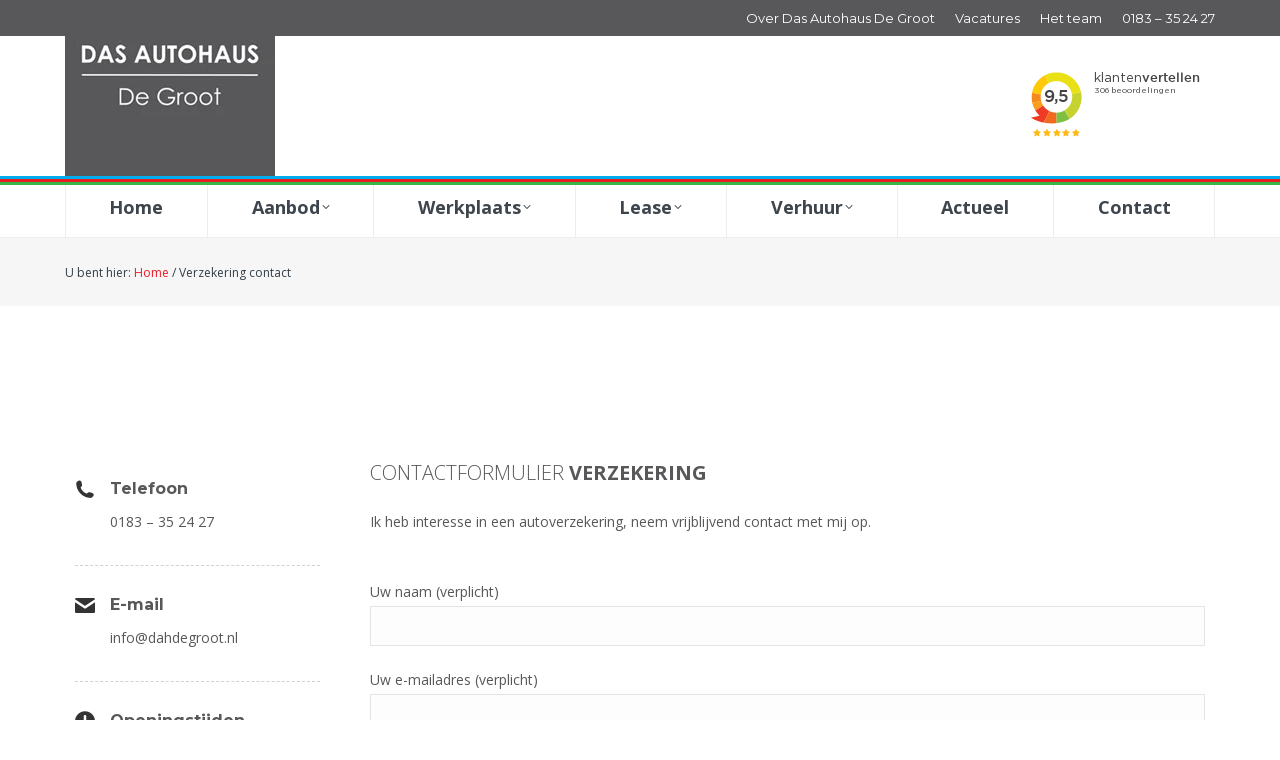

--- FILE ---
content_type: text/html; charset=UTF-8
request_url: https://dasautohausdegroot.nl/verzekering-contact/
body_size: 16468
content:
<!DOCTYPE html>
<!--[if !(IE 6) | !(IE 7) | !(IE 8)  ]><!-->
<html lang="nl-NL" class="no-js">
<!--<![endif]-->
<head>
	<meta charset="UTF-8" />
				<meta name="viewport" content="width=device-width, initial-scale=1, maximum-scale=1, user-scalable=0"/>
			<meta name="theme-color" content="#ed1b24"/>	<link rel="profile" href="https://gmpg.org/xfn/11" />
	<script type="text/javascript" data-cookieconsent="ignore">
	window.dataLayer = window.dataLayer || [];

	function gtag() {
		dataLayer.push(arguments);
	}

	gtag("consent", "default", {
		ad_personalization: "denied",
		ad_storage: "denied",
		ad_user_data: "denied",
		analytics_storage: "denied",
		functionality_storage: "denied",
		personalization_storage: "denied",
		security_storage: "granted",
		wait_for_update: 500,
	});
	gtag("set", "ads_data_redaction", true);
	</script>
<script type="text/javascript"
		id="Cookiebot"
		src="https://consent.cookiebot.com/uc.js"
		data-implementation="wp"
		data-cbid="fc5d91b8-f754-4670-a29f-43c58a462e67"
						data-culture="EN"
				data-blockingmode="auto"
	></script>
<meta name='robots' content='index, follow, max-image-preview:large, max-snippet:-1, max-video-preview:-1' />

	<!-- This site is optimized with the Yoast SEO plugin v26.7 - https://yoast.com/wordpress/plugins/seo/ -->
	<title>Verzekering contact - Das Autohaus De Groot</title>
	<link rel="canonical" href="https://dasautohausdegroot.nl/verzekering-contact/" />
	<meta property="og:locale" content="nl_NL" />
	<meta property="og:type" content="article" />
	<meta property="og:title" content="Verzekering contact - Das Autohaus De Groot" />
	<meta property="og:url" content="https://dasautohausdegroot.nl/verzekering-contact/" />
	<meta property="og:site_name" content="Das Autohaus De Groot" />
	<meta property="article:modified_time" content="2025-05-05T13:24:37+00:00" />
	<meta name="twitter:card" content="summary_large_image" />
	<meta name="twitter:label1" content="Geschatte leestijd" />
	<meta name="twitter:data1" content="1 minuut" />
	<script type="application/ld+json" class="yoast-schema-graph">{"@context":"https://schema.org","@graph":[{"@type":"WebPage","@id":"https://dasautohausdegroot.nl/verzekering-contact/","url":"https://dasautohausdegroot.nl/verzekering-contact/","name":"Verzekering contact - Das Autohaus De Groot","isPartOf":{"@id":"https://dasautohausdegroot.nl/#website"},"datePublished":"2020-04-22T14:29:27+00:00","dateModified":"2025-05-05T13:24:37+00:00","breadcrumb":{"@id":"https://dasautohausdegroot.nl/verzekering-contact/#breadcrumb"},"inLanguage":"nl-NL","potentialAction":[{"@type":"ReadAction","target":["https://dasautohausdegroot.nl/verzekering-contact/"]}]},{"@type":"BreadcrumbList","@id":"https://dasautohausdegroot.nl/verzekering-contact/#breadcrumb","itemListElement":[{"@type":"ListItem","position":1,"name":"Home","item":"https://dasautohausdegroot.nl/"},{"@type":"ListItem","position":2,"name":"Verzekering contact"}]},{"@type":"WebSite","@id":"https://dasautohausdegroot.nl/#website","url":"https://dasautohausdegroot.nl/","name":"Das Autohaus De Groot","description":"","potentialAction":[{"@type":"SearchAction","target":{"@type":"EntryPoint","urlTemplate":"https://dasautohausdegroot.nl/?s={search_term_string}"},"query-input":{"@type":"PropertyValueSpecification","valueRequired":true,"valueName":"search_term_string"}}],"inLanguage":"nl-NL"}]}</script>
	<!-- / Yoast SEO plugin. -->


<link rel='dns-prefetch' href='//fonts.googleapis.com' />
<link rel="alternate" type="application/rss+xml" title="Das Autohaus De Groot &raquo; feed" href="https://dasautohausdegroot.nl/feed/" />
<link rel="alternate" type="application/rss+xml" title="Das Autohaus De Groot &raquo; reacties feed" href="https://dasautohausdegroot.nl/comments/feed/" />
<link rel="alternate" title="oEmbed (JSON)" type="application/json+oembed" href="https://dasautohausdegroot.nl/wp-json/oembed/1.0/embed?url=https%3A%2F%2Fdasautohausdegroot.nl%2Fverzekering-contact%2F" />
<link rel="alternate" title="oEmbed (XML)" type="text/xml+oembed" href="https://dasautohausdegroot.nl/wp-json/oembed/1.0/embed?url=https%3A%2F%2Fdasautohausdegroot.nl%2Fverzekering-contact%2F&#038;format=xml" />
<style id='wp-img-auto-sizes-contain-inline-css' type='text/css'>
img:is([sizes=auto i],[sizes^="auto," i]){contain-intrinsic-size:3000px 1500px}
/*# sourceURL=wp-img-auto-sizes-contain-inline-css */
</style>
<link rel='stylesheet' id='style-css' href='https://dasautohausdegroot.nl/wp-content/themes/dt-the7-child/assets/css/style.css?ver=1653909447' type='text/css' media='all' />

<style id='wp-emoji-styles-inline-css' type='text/css'>

	img.wp-smiley, img.emoji {
		display: inline !important;
		border: none !important;
		box-shadow: none !important;
		height: 1em !important;
		width: 1em !important;
		margin: 0 0.07em !important;
		vertical-align: -0.1em !important;
		background: none !important;
		padding: 0 !important;
	}
/*# sourceURL=wp-emoji-styles-inline-css */
</style>
<style id='classic-theme-styles-inline-css' type='text/css'>
/*! This file is auto-generated */
.wp-block-button__link{color:#fff;background-color:#32373c;border-radius:9999px;box-shadow:none;text-decoration:none;padding:calc(.667em + 2px) calc(1.333em + 2px);font-size:1.125em}.wp-block-file__button{background:#32373c;color:#fff;text-decoration:none}
/*# sourceURL=/wp-includes/css/classic-themes.min.css */
</style>
<link rel='stylesheet' id='wp-components-css' href='https://dasautohausdegroot.nl/wp-includes/css/dist/components/style.min.css?ver=6.9' type='text/css' media='all' />
<link rel='stylesheet' id='wp-preferences-css' href='https://dasautohausdegroot.nl/wp-includes/css/dist/preferences/style.min.css?ver=6.9' type='text/css' media='all' />
<link rel='stylesheet' id='wp-block-editor-css' href='https://dasautohausdegroot.nl/wp-includes/css/dist/block-editor/style.min.css?ver=6.9' type='text/css' media='all' />
<link rel='stylesheet' id='popup-maker-block-library-style-css' href='https://dasautohausdegroot.nl/wp-content/plugins/popup-maker/dist/packages/block-library-style.css?ver=dbea705cfafe089d65f1' type='text/css' media='all' />
<link rel='stylesheet' id='contact-form-7-css' href='https://dasautohausdegroot.nl/wp-content/plugins/contact-form-7/includes/css/styles.css?ver=6.1.4' type='text/css' media='all' />
<link rel='stylesheet' id='the7-font-css' href='https://dasautohausdegroot.nl/wp-content/themes/dt-the7/fonts/icomoon-the7-font/icomoon-the7-font.min.css?ver=14.0.1.1' type='text/css' media='all' />
<link rel='stylesheet' id='the7-awesome-fonts-css' href='https://dasautohausdegroot.nl/wp-content/themes/dt-the7/fonts/FontAwesome/css/all.min.css?ver=14.0.1.1' type='text/css' media='all' />
<link rel='stylesheet' id='the7-awesome-fonts-back-css' href='https://dasautohausdegroot.nl/wp-content/themes/dt-the7/fonts/FontAwesome/back-compat.min.css?ver=14.0.1.1' type='text/css' media='all' />
<link rel='stylesheet' id='the7-Defaults-css' href='https://dasautohausdegroot.nl/wp-content/uploads/smile_fonts/Defaults/Defaults.css?ver=6.9' type='text/css' media='all' />
<link rel='stylesheet' id='the7-icomoon-brankic-32x32-css' href='https://dasautohausdegroot.nl/wp-content/uploads/smile_fonts/icomoon-brankic-32x32/icomoon-brankic-32x32.css?ver=6.9' type='text/css' media='all' />
<link rel='stylesheet' id='the7-icomoon-free-social-contact-16x16-css' href='https://dasautohausdegroot.nl/wp-content/uploads/smile_fonts/icomoon-free-social-contact-16x16/icomoon-free-social-contact-16x16.css?ver=6.9' type='text/css' media='all' />
<link rel='stylesheet' id='js_composer_front-css' href='//dasautohausdegroot.nl/wp-content/uploads/js_composer/js_composer_front_custom.css?ver=8.7.2' type='text/css' media='all' />
<link rel='stylesheet' id='dt-web-fonts-css' href='https://fonts.googleapis.com/css?family=Montserrat:400,600,700%7COpen+Sans:300,400,600,700%7CRoboto:400,600,700' type='text/css' media='all' />
<link rel='stylesheet' id='dt-main-css' href='https://dasautohausdegroot.nl/wp-content/themes/dt-the7/css/main.min.css?ver=14.0.1.1' type='text/css' media='all' />
<link rel='stylesheet' id='the7-custom-scrollbar-css' href='https://dasautohausdegroot.nl/wp-content/themes/dt-the7/lib/custom-scrollbar/custom-scrollbar.min.css?ver=14.0.1.1' type='text/css' media='all' />
<link rel='stylesheet' id='the7-wpbakery-css' href='https://dasautohausdegroot.nl/wp-content/themes/dt-the7/css/wpbakery.min.css?ver=14.0.1.1' type='text/css' media='all' />
<link rel='stylesheet' id='the7-core-css' href='https://dasautohausdegroot.nl/wp-content/plugins/dt-the7-core/assets/css/post-type.min.css?ver=2.7.12' type='text/css' media='all' />
<link rel='stylesheet' id='the7-css-vars-css' href='https://dasautohausdegroot.nl/wp-content/uploads/the7-css/css-vars.css?ver=528a90702e4c' type='text/css' media='all' />
<link rel='stylesheet' id='dt-custom-css' href='https://dasautohausdegroot.nl/wp-content/uploads/the7-css/custom.css?ver=528a90702e4c' type='text/css' media='all' />
<link rel='stylesheet' id='dt-media-css' href='https://dasautohausdegroot.nl/wp-content/uploads/the7-css/media.css?ver=528a90702e4c' type='text/css' media='all' />
<link rel='stylesheet' id='the7-mega-menu-css' href='https://dasautohausdegroot.nl/wp-content/uploads/the7-css/mega-menu.css?ver=528a90702e4c' type='text/css' media='all' />
<link rel='stylesheet' id='the7-elements-albums-portfolio-css' href='https://dasautohausdegroot.nl/wp-content/uploads/the7-css/the7-elements-albums-portfolio.css?ver=528a90702e4c' type='text/css' media='all' />
<link rel='stylesheet' id='the7-elements-css' href='https://dasautohausdegroot.nl/wp-content/uploads/the7-css/post-type-dynamic.css?ver=528a90702e4c' type='text/css' media='all' />
<link rel='stylesheet' id='ultimate-vc-addons-google-fonts-css' href='https://fonts.googleapis.com/css?family=Montserrat:regular,700|Open+Sans:regular,300' type='text/css' media='all' />
<link rel='stylesheet' id='ultimate-vc-addons-style-css' href='https://dasautohausdegroot.nl/wp-content/plugins/Ultimate_VC_Addons/assets/min-css/style.min.css?ver=3.21.2' type='text/css' media='all' />
<link rel='stylesheet' id='ultimate-vc-addons-headings-style-css' href='https://dasautohausdegroot.nl/wp-content/plugins/Ultimate_VC_Addons/assets/min-css/headings.min.css?ver=3.21.2' type='text/css' media='all' />
<link rel='stylesheet' id='ultimate-vc-addons-animate-css' href='https://dasautohausdegroot.nl/wp-content/plugins/Ultimate_VC_Addons/assets/min-css/animate.min.css?ver=3.21.2' type='text/css' media='all' />
<link rel='stylesheet' id='ultimate-vc-addons-info-box-style-css' href='https://dasautohausdegroot.nl/wp-content/plugins/Ultimate_VC_Addons/assets/min-css/info-box.min.css?ver=3.21.2' type='text/css' media='all' />
<script src="https://dasautohausdegroot.nl/wp-includes/js/jquery/jquery.min.js?ver=3.7.1" id="jquery-core-js"></script>
<script src="https://dasautohausdegroot.nl/wp-includes/js/jquery/jquery-migrate.min.js?ver=3.4.1" id="jquery-migrate-js"></script>
<script src="//dasautohausdegroot.nl/wp-content/plugins/revslider/sr6/assets/js/rbtools.min.js?ver=6.7.38" id="tp-tools-js"></script>
<script src="//dasautohausdegroot.nl/wp-content/plugins/revslider/sr6/assets/js/rs6.min.js?ver=6.7.38" id="revmin-js"></script>
<script src="https://dasautohausdegroot.nl/wp-content/themes/dt-the7-child/assets/js/functions.js?ver=1576567829" id="functions-js-js"></script>
<script id="dt-above-fold-js-extra">
var dtLocal = {"themeUrl":"https://dasautohausdegroot.nl/wp-content/themes/dt-the7","passText":"To view this protected post, enter the password below:","moreButtonText":{"loading":"Laden\u2026","loadMore":"Laadt meer"},"postID":"2784","ajaxurl":"https://dasautohausdegroot.nl/wp-admin/admin-ajax.php","REST":{"baseUrl":"https://dasautohausdegroot.nl/wp-json/the7/v1","endpoints":{"sendMail":"/send-mail"}},"contactMessages":{"required":"One or more fields have an error. Please check and try again.","terms":"Please accept the privacy policy.","fillTheCaptchaError":"Please, fill the captcha."},"captchaSiteKey":"","ajaxNonce":"1cecec2794","pageData":{"type":"page","template":"page","layout":null},"themeSettings":{"smoothScroll":"off","lazyLoading":false,"desktopHeader":{"height":200},"ToggleCaptionEnabled":"disabled","ToggleCaption":"Navigation","floatingHeader":{"showAfter":260,"showMenu":true,"height":60,"logo":{"showLogo":false,"html":"\u003Cimg class=\" preload-me\" src=\"https://dasautohausdegroot.nl/wp-content/uploads/2019/11/Website-logo-autohaus.png\" srcset=\"https://dasautohausdegroot.nl/wp-content/uploads/2019/11/Website-logo-autohaus.png 210w\" width=\"210\" height=\"144\"   sizes=\"210px\" alt=\"Das Autohaus De Groot\" /\u003E","url":"https://dasautohausdegroot.nl/"}},"topLine":{"floatingTopLine":{"logo":{"showLogo":false,"html":""}}},"mobileHeader":{"firstSwitchPoint":990,"secondSwitchPoint":700,"firstSwitchPointHeight":70,"secondSwitchPointHeight":70,"mobileToggleCaptionEnabled":"disabled","mobileToggleCaption":"Menu"},"stickyMobileHeaderFirstSwitch":{"logo":{"html":"\u003Cimg class=\" preload-me\" src=\"https://dasautohausdegroot.nl/wp-content/uploads/2019/11/Website-logo-autohaus-mob.png\" srcset=\"https://dasautohausdegroot.nl/wp-content/uploads/2019/11/Website-logo-autohaus-mob.png 210w\" width=\"210\" height=\"81\"   sizes=\"210px\" alt=\"Das Autohaus De Groot\" /\u003E"}},"stickyMobileHeaderSecondSwitch":{"logo":{"html":"\u003Cimg class=\" preload-me\" src=\"https://dasautohausdegroot.nl/wp-content/uploads/2019/11/Website-logo-autohaus-mob.png\" srcset=\"https://dasautohausdegroot.nl/wp-content/uploads/2019/11/Website-logo-autohaus-mob.png 210w\" width=\"210\" height=\"81\"   sizes=\"210px\" alt=\"Das Autohaus De Groot\" /\u003E"}},"sidebar":{"switchPoint":970},"boxedWidth":"1280px"},"VCMobileScreenWidth":"768"};
var dtShare = {"shareButtonText":{"facebook":"Share on Facebook","twitter":"Share on X","pinterest":"Pin it","linkedin":"Share on Linkedin","whatsapp":"Share on Whatsapp"},"overlayOpacity":"85"};
//# sourceURL=dt-above-fold-js-extra
</script>
<script src="https://dasautohausdegroot.nl/wp-content/themes/dt-the7/js/above-the-fold.min.js?ver=14.0.1.1" id="dt-above-fold-js"></script>
<script src="https://dasautohausdegroot.nl/wp-content/plugins/Ultimate_VC_Addons/assets/min-js/ultimate-params.min.js?ver=3.21.2" id="ultimate-vc-addons-params-js"></script>
<script src="https://dasautohausdegroot.nl/wp-content/plugins/Ultimate_VC_Addons/assets/min-js/jquery-appear.min.js?ver=3.21.2" id="ultimate-vc-addons-appear-js"></script>
<script src="https://dasautohausdegroot.nl/wp-content/plugins/Ultimate_VC_Addons/assets/min-js/custom.min.js?ver=3.21.2" id="ultimate-vc-addons-custom-js"></script>
<script src="https://dasautohausdegroot.nl/wp-content/plugins/Ultimate_VC_Addons/assets/min-js/headings.min.js?ver=3.21.2" id="ultimate-vc-addons-headings-script-js"></script>
<script></script><link rel="https://api.w.org/" href="https://dasautohausdegroot.nl/wp-json/" /><link rel="alternate" title="JSON" type="application/json" href="https://dasautohausdegroot.nl/wp-json/wp/v2/pages/2784" /><link rel="EditURI" type="application/rsd+xml" title="RSD" href="https://dasautohausdegroot.nl/xmlrpc.php?rsd" />
<meta name="generator" content="WordPress 6.9" />
<link rel='shortlink' href='https://dasautohausdegroot.nl/?p=2784' />

		<!-- GA Google Analytics @ https://m0n.co/ga -->
		<script async src="https://www.googletagmanager.com/gtag/js?id=UA-154889705-1"></script>
		<script>
			window.dataLayer = window.dataLayer || [];
			function gtag(){dataLayer.push(arguments);}
			gtag('js', new Date());
			gtag('config', 'UA-154889705-1', { 'anonymize_ip': true });
		</script>

	<meta name="generator" content="Powered by WPBakery Page Builder - drag and drop page builder for WordPress."/>
<meta name="generator" content="Powered by Slider Revolution 6.7.38 - responsive, Mobile-Friendly Slider Plugin for WordPress with comfortable drag and drop interface." />
<link rel="icon" href="https://dasautohausdegroot.nl/wp-content/uploads/2019/11/Favicon-Das-Autohaus-De-Groot-16.png" type="image/png" sizes="16x16"/><link rel="icon" href="https://dasautohausdegroot.nl/wp-content/uploads/2019/11/Favicon-Das-Autohaus-De-Groot-32.png" type="image/png" sizes="32x32"/><script>function setREVStartSize(e){
			//window.requestAnimationFrame(function() {
				window.RSIW = window.RSIW===undefined ? window.innerWidth : window.RSIW;
				window.RSIH = window.RSIH===undefined ? window.innerHeight : window.RSIH;
				try {
					var pw = document.getElementById(e.c).parentNode.offsetWidth,
						newh;
					pw = pw===0 || isNaN(pw) || (e.l=="fullwidth" || e.layout=="fullwidth") ? window.RSIW : pw;
					e.tabw = e.tabw===undefined ? 0 : parseInt(e.tabw);
					e.thumbw = e.thumbw===undefined ? 0 : parseInt(e.thumbw);
					e.tabh = e.tabh===undefined ? 0 : parseInt(e.tabh);
					e.thumbh = e.thumbh===undefined ? 0 : parseInt(e.thumbh);
					e.tabhide = e.tabhide===undefined ? 0 : parseInt(e.tabhide);
					e.thumbhide = e.thumbhide===undefined ? 0 : parseInt(e.thumbhide);
					e.mh = e.mh===undefined || e.mh=="" || e.mh==="auto" ? 0 : parseInt(e.mh,0);
					if(e.layout==="fullscreen" || e.l==="fullscreen")
						newh = Math.max(e.mh,window.RSIH);
					else{
						e.gw = Array.isArray(e.gw) ? e.gw : [e.gw];
						for (var i in e.rl) if (e.gw[i]===undefined || e.gw[i]===0) e.gw[i] = e.gw[i-1];
						e.gh = e.el===undefined || e.el==="" || (Array.isArray(e.el) && e.el.length==0)? e.gh : e.el;
						e.gh = Array.isArray(e.gh) ? e.gh : [e.gh];
						for (var i in e.rl) if (e.gh[i]===undefined || e.gh[i]===0) e.gh[i] = e.gh[i-1];
											
						var nl = new Array(e.rl.length),
							ix = 0,
							sl;
						e.tabw = e.tabhide>=pw ? 0 : e.tabw;
						e.thumbw = e.thumbhide>=pw ? 0 : e.thumbw;
						e.tabh = e.tabhide>=pw ? 0 : e.tabh;
						e.thumbh = e.thumbhide>=pw ? 0 : e.thumbh;
						for (var i in e.rl) nl[i] = e.rl[i]<window.RSIW ? 0 : e.rl[i];
						sl = nl[0];
						for (var i in nl) if (sl>nl[i] && nl[i]>0) { sl = nl[i]; ix=i;}
						var m = pw>(e.gw[ix]+e.tabw+e.thumbw) ? 1 : (pw-(e.tabw+e.thumbw)) / (e.gw[ix]);
						newh =  (e.gh[ix] * m) + (e.tabh + e.thumbh);
					}
					var el = document.getElementById(e.c);
					if (el!==null && el) el.style.height = newh+"px";
					el = document.getElementById(e.c+"_wrapper");
					if (el!==null && el) {
						el.style.height = newh+"px";
						el.style.display = "block";
					}
				} catch(e){
					console.log("Failure at Presize of Slider:" + e)
				}
			//});
		  };</script>
<style type="text/css" data-type="vc_shortcodes-custom-css">.vc_custom_1587564181400{padding-top: 60px !important;}.vc_custom_1587564265691{padding-top: 0px !important;padding-bottom: 30px !important;}.vc_custom_1559910455574{margin-bottom: 50px !important;}.vc_custom_1587566797683{margin-top: 20px !important;margin-bottom: 20px !important;}.vc_custom_1587566786586{margin-top: 20px !important;margin-bottom: 20px !important;}.vc_custom_1746451473986{margin-top: 20px !important;margin-bottom: 20px !important;}</style><noscript><style> .wpb_animate_when_almost_visible { opacity: 1; }</style></noscript><!-- Facebook Pixel Code --> <script> !function(f,b,e,v,n,t,s) {if(f.fbq)return;n=f.fbq=function(){n.callMethod? n.callMethod.apply(n,arguments):n.queue.push(arguments)}; if(!f._fbq)f._fbq=n;n.push=n;n.loaded=!0;n.version='2.0'; n.queue=[];t=b.createElement(e);t.async=!0; t.src=v;s=b.getElementsByTagName(e)[0]; s.parentNode.insertBefore(t,s)}(window,document,'script', 'https://connect.facebook.net/en_US/fbevents.js'); fbq('init', '438179253220176'); fbq('track', 'PageView'); </script> <noscript> <img height="1" width="1" src="https://www.facebook.com/tr?id=438179253220176&ev=PageView &noscript=1"/> </noscript> <!-- End Facebook Pixel Code --><style id='the7-custom-inline-css' type='text/css'>
/* Pricing tables paddings */
.custom_pricing_box .ult_pricing_table .ult_price_link {padding-bottom: 30px;}
.custom_pricing_box .ult_pricing_table .ult_pricing_heading {padding-bottom:0px; padding-top:15px;}
</style>
<style id='global-styles-inline-css' type='text/css'>
:root{--wp--preset--aspect-ratio--square: 1;--wp--preset--aspect-ratio--4-3: 4/3;--wp--preset--aspect-ratio--3-4: 3/4;--wp--preset--aspect-ratio--3-2: 3/2;--wp--preset--aspect-ratio--2-3: 2/3;--wp--preset--aspect-ratio--16-9: 16/9;--wp--preset--aspect-ratio--9-16: 9/16;--wp--preset--color--black: #000000;--wp--preset--color--cyan-bluish-gray: #abb8c3;--wp--preset--color--white: #FFF;--wp--preset--color--pale-pink: #f78da7;--wp--preset--color--vivid-red: #cf2e2e;--wp--preset--color--luminous-vivid-orange: #ff6900;--wp--preset--color--luminous-vivid-amber: #fcb900;--wp--preset--color--light-green-cyan: #7bdcb5;--wp--preset--color--vivid-green-cyan: #00d084;--wp--preset--color--pale-cyan-blue: #8ed1fc;--wp--preset--color--vivid-cyan-blue: #0693e3;--wp--preset--color--vivid-purple: #9b51e0;--wp--preset--color--accent: #ed1b24;--wp--preset--color--dark-gray: #111;--wp--preset--color--light-gray: #767676;--wp--preset--gradient--vivid-cyan-blue-to-vivid-purple: linear-gradient(135deg,rgb(6,147,227) 0%,rgb(155,81,224) 100%);--wp--preset--gradient--light-green-cyan-to-vivid-green-cyan: linear-gradient(135deg,rgb(122,220,180) 0%,rgb(0,208,130) 100%);--wp--preset--gradient--luminous-vivid-amber-to-luminous-vivid-orange: linear-gradient(135deg,rgb(252,185,0) 0%,rgb(255,105,0) 100%);--wp--preset--gradient--luminous-vivid-orange-to-vivid-red: linear-gradient(135deg,rgb(255,105,0) 0%,rgb(207,46,46) 100%);--wp--preset--gradient--very-light-gray-to-cyan-bluish-gray: linear-gradient(135deg,rgb(238,238,238) 0%,rgb(169,184,195) 100%);--wp--preset--gradient--cool-to-warm-spectrum: linear-gradient(135deg,rgb(74,234,220) 0%,rgb(151,120,209) 20%,rgb(207,42,186) 40%,rgb(238,44,130) 60%,rgb(251,105,98) 80%,rgb(254,248,76) 100%);--wp--preset--gradient--blush-light-purple: linear-gradient(135deg,rgb(255,206,236) 0%,rgb(152,150,240) 100%);--wp--preset--gradient--blush-bordeaux: linear-gradient(135deg,rgb(254,205,165) 0%,rgb(254,45,45) 50%,rgb(107,0,62) 100%);--wp--preset--gradient--luminous-dusk: linear-gradient(135deg,rgb(255,203,112) 0%,rgb(199,81,192) 50%,rgb(65,88,208) 100%);--wp--preset--gradient--pale-ocean: linear-gradient(135deg,rgb(255,245,203) 0%,rgb(182,227,212) 50%,rgb(51,167,181) 100%);--wp--preset--gradient--electric-grass: linear-gradient(135deg,rgb(202,248,128) 0%,rgb(113,206,126) 100%);--wp--preset--gradient--midnight: linear-gradient(135deg,rgb(2,3,129) 0%,rgb(40,116,252) 100%);--wp--preset--font-size--small: 13px;--wp--preset--font-size--medium: 20px;--wp--preset--font-size--large: 36px;--wp--preset--font-size--x-large: 42px;--wp--preset--spacing--20: 0.44rem;--wp--preset--spacing--30: 0.67rem;--wp--preset--spacing--40: 1rem;--wp--preset--spacing--50: 1.5rem;--wp--preset--spacing--60: 2.25rem;--wp--preset--spacing--70: 3.38rem;--wp--preset--spacing--80: 5.06rem;--wp--preset--shadow--natural: 6px 6px 9px rgba(0, 0, 0, 0.2);--wp--preset--shadow--deep: 12px 12px 50px rgba(0, 0, 0, 0.4);--wp--preset--shadow--sharp: 6px 6px 0px rgba(0, 0, 0, 0.2);--wp--preset--shadow--outlined: 6px 6px 0px -3px rgb(255, 255, 255), 6px 6px rgb(0, 0, 0);--wp--preset--shadow--crisp: 6px 6px 0px rgb(0, 0, 0);}:where(.is-layout-flex){gap: 0.5em;}:where(.is-layout-grid){gap: 0.5em;}body .is-layout-flex{display: flex;}.is-layout-flex{flex-wrap: wrap;align-items: center;}.is-layout-flex > :is(*, div){margin: 0;}body .is-layout-grid{display: grid;}.is-layout-grid > :is(*, div){margin: 0;}:where(.wp-block-columns.is-layout-flex){gap: 2em;}:where(.wp-block-columns.is-layout-grid){gap: 2em;}:where(.wp-block-post-template.is-layout-flex){gap: 1.25em;}:where(.wp-block-post-template.is-layout-grid){gap: 1.25em;}.has-black-color{color: var(--wp--preset--color--black) !important;}.has-cyan-bluish-gray-color{color: var(--wp--preset--color--cyan-bluish-gray) !important;}.has-white-color{color: var(--wp--preset--color--white) !important;}.has-pale-pink-color{color: var(--wp--preset--color--pale-pink) !important;}.has-vivid-red-color{color: var(--wp--preset--color--vivid-red) !important;}.has-luminous-vivid-orange-color{color: var(--wp--preset--color--luminous-vivid-orange) !important;}.has-luminous-vivid-amber-color{color: var(--wp--preset--color--luminous-vivid-amber) !important;}.has-light-green-cyan-color{color: var(--wp--preset--color--light-green-cyan) !important;}.has-vivid-green-cyan-color{color: var(--wp--preset--color--vivid-green-cyan) !important;}.has-pale-cyan-blue-color{color: var(--wp--preset--color--pale-cyan-blue) !important;}.has-vivid-cyan-blue-color{color: var(--wp--preset--color--vivid-cyan-blue) !important;}.has-vivid-purple-color{color: var(--wp--preset--color--vivid-purple) !important;}.has-black-background-color{background-color: var(--wp--preset--color--black) !important;}.has-cyan-bluish-gray-background-color{background-color: var(--wp--preset--color--cyan-bluish-gray) !important;}.has-white-background-color{background-color: var(--wp--preset--color--white) !important;}.has-pale-pink-background-color{background-color: var(--wp--preset--color--pale-pink) !important;}.has-vivid-red-background-color{background-color: var(--wp--preset--color--vivid-red) !important;}.has-luminous-vivid-orange-background-color{background-color: var(--wp--preset--color--luminous-vivid-orange) !important;}.has-luminous-vivid-amber-background-color{background-color: var(--wp--preset--color--luminous-vivid-amber) !important;}.has-light-green-cyan-background-color{background-color: var(--wp--preset--color--light-green-cyan) !important;}.has-vivid-green-cyan-background-color{background-color: var(--wp--preset--color--vivid-green-cyan) !important;}.has-pale-cyan-blue-background-color{background-color: var(--wp--preset--color--pale-cyan-blue) !important;}.has-vivid-cyan-blue-background-color{background-color: var(--wp--preset--color--vivid-cyan-blue) !important;}.has-vivid-purple-background-color{background-color: var(--wp--preset--color--vivid-purple) !important;}.has-black-border-color{border-color: var(--wp--preset--color--black) !important;}.has-cyan-bluish-gray-border-color{border-color: var(--wp--preset--color--cyan-bluish-gray) !important;}.has-white-border-color{border-color: var(--wp--preset--color--white) !important;}.has-pale-pink-border-color{border-color: var(--wp--preset--color--pale-pink) !important;}.has-vivid-red-border-color{border-color: var(--wp--preset--color--vivid-red) !important;}.has-luminous-vivid-orange-border-color{border-color: var(--wp--preset--color--luminous-vivid-orange) !important;}.has-luminous-vivid-amber-border-color{border-color: var(--wp--preset--color--luminous-vivid-amber) !important;}.has-light-green-cyan-border-color{border-color: var(--wp--preset--color--light-green-cyan) !important;}.has-vivid-green-cyan-border-color{border-color: var(--wp--preset--color--vivid-green-cyan) !important;}.has-pale-cyan-blue-border-color{border-color: var(--wp--preset--color--pale-cyan-blue) !important;}.has-vivid-cyan-blue-border-color{border-color: var(--wp--preset--color--vivid-cyan-blue) !important;}.has-vivid-purple-border-color{border-color: var(--wp--preset--color--vivid-purple) !important;}.has-vivid-cyan-blue-to-vivid-purple-gradient-background{background: var(--wp--preset--gradient--vivid-cyan-blue-to-vivid-purple) !important;}.has-light-green-cyan-to-vivid-green-cyan-gradient-background{background: var(--wp--preset--gradient--light-green-cyan-to-vivid-green-cyan) !important;}.has-luminous-vivid-amber-to-luminous-vivid-orange-gradient-background{background: var(--wp--preset--gradient--luminous-vivid-amber-to-luminous-vivid-orange) !important;}.has-luminous-vivid-orange-to-vivid-red-gradient-background{background: var(--wp--preset--gradient--luminous-vivid-orange-to-vivid-red) !important;}.has-very-light-gray-to-cyan-bluish-gray-gradient-background{background: var(--wp--preset--gradient--very-light-gray-to-cyan-bluish-gray) !important;}.has-cool-to-warm-spectrum-gradient-background{background: var(--wp--preset--gradient--cool-to-warm-spectrum) !important;}.has-blush-light-purple-gradient-background{background: var(--wp--preset--gradient--blush-light-purple) !important;}.has-blush-bordeaux-gradient-background{background: var(--wp--preset--gradient--blush-bordeaux) !important;}.has-luminous-dusk-gradient-background{background: var(--wp--preset--gradient--luminous-dusk) !important;}.has-pale-ocean-gradient-background{background: var(--wp--preset--gradient--pale-ocean) !important;}.has-electric-grass-gradient-background{background: var(--wp--preset--gradient--electric-grass) !important;}.has-midnight-gradient-background{background: var(--wp--preset--gradient--midnight) !important;}.has-small-font-size{font-size: var(--wp--preset--font-size--small) !important;}.has-medium-font-size{font-size: var(--wp--preset--font-size--medium) !important;}.has-large-font-size{font-size: var(--wp--preset--font-size--large) !important;}.has-x-large-font-size{font-size: var(--wp--preset--font-size--x-large) !important;}
/*# sourceURL=global-styles-inline-css */
</style>
<link rel='stylesheet' id='rs-plugin-settings-css' href='//dasautohausdegroot.nl/wp-content/plugins/revslider/sr6/assets/css/rs6.css?ver=6.7.38' type='text/css' media='all' />
<style id='rs-plugin-settings-inline-css' type='text/css'>
#rs-demo-id {}
/*# sourceURL=rs-plugin-settings-inline-css */
</style>
</head>
<body data-rsssl=1 id="the7-body" class="wp-singular page-template-default page page-id-2784 wp-embed-responsive wp-theme-dt-the7 wp-child-theme-dt-the7-child the7-core-ver-2.7.12 dt-responsive-on right-mobile-menu-close-icon ouside-menu-close-icon mobile-hamburger-close-bg-enable mobile-hamburger-close-bg-hover-enable  fade-medium-mobile-menu-close-icon fade-small-menu-close-icon srcset-enabled btn-flat custom-btn-color custom-btn-hover-color phantom-slide phantom-shadow-decoration phantom-logo-off sticky-mobile-header top-header first-switch-logo-left first-switch-menu-right second-switch-logo-left second-switch-menu-right right-mobile-menu layzr-loading-on popup-message-style the7-ver-14.0.1.1 dt-fa-compatibility wpb-js-composer js-comp-ver-8.7.2 vc_responsive">
<!-- The7 14.0.1.1 -->

<div id="page" >
	<a class="skip-link screen-reader-text" href="#content">Skip to content</a>

<div class="masthead classic-header justify full-width-line widgets full-height dividers surround shadow-mobile-header-decoration small-mobile-menu-icon mobile-menu-icon-bg-on mobile-menu-icon-hover-bg-on dt-parent-menu-clickable show-sub-menu-on-hover show-device-logo show-mobile-logo" >

	<div class="top-bar top-bar-line-hide">
	<div class="top-bar-bg" ></div>
	<div class="mini-widgets left-widgets"></div><div class="right-widgets mini-widgets"><div class="mini-nav show-on-desktop in-menu-first-switch in-menu-second-switch list-type-menu list-type-menu-first-switch list-type-menu-second-switch"><ul id="header_microwidget2-menu"><li class="menu-item menu-item-type-post_type menu-item-object-page menu-item-2384 first depth-0"><a href='https://dasautohausdegroot.nl/over-das-autohaus-de-groot/' data-level='1'><span class="menu-item-text"><span class="menu-text">Over Das Autohaus De Groot</span></span></a></li> <li class="menu-item menu-item-type-post_type menu-item-object-page menu-item-2394 depth-0"><a href='https://dasautohausdegroot.nl/vacatures/' data-level='1'><span class="menu-item-text"><span class="menu-text">Vacatures</span></span></a></li> <li class="menu-item menu-item-type-post_type menu-item-object-page menu-item-1733 depth-0"><a href='https://dasautohausdegroot.nl/team/' data-level='1'><span class="menu-item-text"><span class="menu-text">Het team</span></span></a></li> <li class="menu-item menu-item-type-custom menu-item-object-custom menu-item-2476 last depth-0"><a href='tel:0031183352427' data-level='1'><span class="menu-item-text"><span class="menu-text">0183 – 35 24 27</span></span></a></li> </ul><div class="menu-select"><span class="customSelect1"><span class="customSelectInner">Top menu</span></span></div></div></div></div>

	<header class="header-bar" role="banner">

		<div class="branding">
	<div id="site-title" class="assistive-text">Das Autohaus De Groot</div>
	<div id="site-description" class="assistive-text"></div>
	<a class="" href="https://dasautohausdegroot.nl/"><img class=" preload-me" src="https://dasautohausdegroot.nl/wp-content/uploads/2019/11/Website-logo-autohaus-mob.png" srcset="https://dasautohausdegroot.nl/wp-content/uploads/2019/11/Website-logo-autohaus-mob.png 210w" width="210" height="81"   sizes="210px" alt="Das Autohaus De Groot" /><img class="mobile-logo preload-me" src="https://dasautohausdegroot.nl/wp-content/uploads/2019/11/Website-logo-autohaus-mob.png" srcset="https://dasautohausdegroot.nl/wp-content/uploads/2019/11/Website-logo-autohaus-mob.png 210w" width="210" height="81"   sizes="210px" alt="Das Autohaus De Groot" /></a><div class="mini-widgets"></div><div class="mini-widgets"><div class="text-area show-on-desktop in-menu-first-switch in-menu-second-switch"><div class="iframe-container"><iframe frameborder="0" allowtransparency="true" src="https://www.klantenvertellen.nl/retrieve-widget.html?color=white&button=false&lang=nl&tenantId=99&locationId=1052286" width="200" height="100"></iframe></div>
</div></div></div>

		<nav class="navigation">

			<ul id="primary-menu" class="main-nav bg-outline-decoration hover-bg-decoration active-bg-decoration active-line-decoration level-arrows-on outside-item-remove-margin"><li class="menu-item menu-item-type-post_type menu-item-object-page menu-item-home menu-item-746 first depth-0"><a href='https://dasautohausdegroot.nl/' data-level='1'><span class="menu-item-text"><span class="menu-text">Home</span></span></a></li> <li class="menu-item menu-item-type-custom menu-item-object-custom menu-item-has-children menu-item-3822 has-children depth-0"><a href='#' data-level='1' aria-haspopup='true' aria-expanded='false'><span class="menu-item-text"><span class="menu-text">Aanbod</span></span></a><ul class="sub-nav level-arrows-on" role="group"><li class="menu-item menu-item-type-post_type menu-item-object-page menu-item-2472 first depth-1"><a href='https://dasautohausdegroot.nl/aanbod/' data-level='2'><span class="menu-item-text"><span class="menu-text">Voorraad</span></span></a></li> <li class="menu-item menu-item-type-post_type menu-item-object-page menu-item-1456 depth-1"><a href='https://dasautohausdegroot.nl/auto-import/' data-level='2'><span class="menu-item-text"><span class="menu-text">Auto import</span></span></a></li> <li class="menu-item menu-item-type-custom menu-item-object-custom menu-item-4224 depth-1"><a href='https://dasautohaus.ikwilmobiliteit.nl/' target='_blank' data-level='2'><span class="menu-item-text"><span class="menu-text">Laadoplossingen</span></span></a></li> <li class="menu-item menu-item-type-post_type menu-item-object-page menu-item-4073 depth-1"><a href='https://dasautohausdegroot.nl/afleverpakketten/' data-level='2'><span class="menu-item-text"><span class="menu-text">Afleverpakketten</span></span></a></li> <li class="menu-item menu-item-type-post_type menu-item-object-page menu-item-3934 depth-1"><a href='https://dasautohausdegroot.nl/zoekopdracht/' data-level='2'><span class="menu-item-text"><span class="menu-text">Zoekopdracht</span></span></a></li> </ul></li> <li class="menu-item menu-item-type-custom menu-item-object-custom menu-item-has-children menu-item-3244 has-children depth-0"><a href='#' data-level='1' aria-haspopup='true' aria-expanded='false'><span class="menu-item-text"><span class="menu-text">Werkplaats</span></span></a><ul class="sub-nav level-arrows-on" role="group"><li class="menu-item menu-item-type-post_type menu-item-object-page menu-item-1504 first depth-1"><a href='https://dasautohausdegroot.nl/auto-onderhoud/' data-level='2'><span class="menu-item-text"><span class="menu-text">Auto</span></span></a></li> <li class="menu-item menu-item-type-post_type menu-item-object-page menu-item-3243 depth-1"><a href='https://dasautohausdegroot.nl/camper/' data-level='2'><span class="menu-item-text"><span class="menu-text">Camper</span></span></a></li> <li class="menu-item menu-item-type-post_type menu-item-object-page menu-item-3318 depth-1"><a href='https://dasautohausdegroot.nl/motorfiets/' data-level='2'><span class="menu-item-text"><span class="menu-text">Motorfiets</span></span></a></li> <li class="menu-item menu-item-type-post_type menu-item-object-page menu-item-3365 depth-1"><a href='https://dasautohausdegroot.nl/fiets/' data-level='2'><span class="menu-item-text"><span class="menu-text">Fiets</span></span></a></li> <li class="menu-item menu-item-type-post_type menu-item-object-page menu-item-3459 depth-1"><a href='https://dasautohausdegroot.nl/auto-accessoires-huren/' data-level='2'><span class="menu-item-text"><span class="menu-text">Auto accessoires huren</span></span></a></li> <li class="menu-item menu-item-type-post_type menu-item-object-page menu-item-6235 depth-1"><a href='https://dasautohausdegroot.nl/instructieboekje/' data-level='2'><span class="menu-item-text"><span class="menu-text">Instructieboekje</span></span></a></li> <li class="menu-item menu-item-type-post_type menu-item-object-page menu-item-6595 depth-1"><a href='https://dasautohausdegroot.nl/garantie/' data-level='2'><span class="menu-item-text"><span class="menu-text">Garantie</span></span></a></li> <li class="menu-item menu-item-type-post_type menu-item-object-page menu-item-3543 depth-1"><a href='https://dasautohausdegroot.nl/gebruikte-auto-onderdelen/' data-level='2'><span class="menu-item-text"><span class="menu-text">Gebruikte auto onderdelen</span></span></a></li> </ul></li> <li class="menu-item menu-item-type-custom menu-item-object-custom menu-item-has-children menu-item-2880 has-children depth-0"><a href='#' data-level='1' aria-haspopup='true' aria-expanded='false'><span class="menu-item-text"><span class="menu-text">Lease</span></span></a><ul class="sub-nav level-arrows-on" role="group"><li class="menu-item menu-item-type-post_type menu-item-object-page menu-item-2879 first depth-1"><a href='https://dasautohausdegroot.nl/private-lease-2/' data-level='2'><span class="menu-item-text"><span class="menu-text">Private lease</span></span></a></li> <li class="menu-item menu-item-type-post_type menu-item-object-page menu-item-2878 depth-1"><a href='https://dasautohausdegroot.nl/zakelijke-lease/' data-level='2'><span class="menu-item-text"><span class="menu-text">Zakelijke lease</span></span></a></li> <li class="menu-item menu-item-type-post_type menu-item-object-page menu-item-3747 depth-1"><a href='https://dasautohausdegroot.nl/onderhoud-van-een-leaseauto/' data-level='2'><span class="menu-item-text"><span class="menu-text">Onderhoud van een leaseauto</span></span></a></li> <li class="menu-item menu-item-type-post_type menu-item-object-page menu-item-3804 depth-1"><a href='https://dasautohausdegroot.nl/fiets-leasen/' data-level='2'><span class="menu-item-text"><span class="menu-text">Fiets leasen</span></span></a></li> <li class="menu-item menu-item-type-post_type menu-item-object-page menu-item-2805 depth-1"><a href='https://dasautohausdegroot.nl/financiering/' data-level='2'><span class="menu-item-text"><span class="menu-text">Financiering</span></span></a></li> <li class="menu-item menu-item-type-post_type menu-item-object-page menu-item-2795 depth-1"><a href='https://dasautohausdegroot.nl/verzekering/' data-level='2'><span class="menu-item-text"><span class="menu-text">Verzekering</span></span></a></li> </ul></li> <li class="menu-item menu-item-type-custom menu-item-object-custom menu-item-has-children menu-item-3920 has-children depth-0"><a href='#' data-level='1' aria-haspopup='true' aria-expanded='false'><span class="menu-item-text"><span class="menu-text">Verhuur</span></span></a><ul class="sub-nav level-arrows-on" role="group"><li class="menu-item menu-item-type-post_type menu-item-object-page menu-item-3880 first depth-1"><a href='https://dasautohausdegroot.nl/autoverhuur/' data-level='2'><span class="menu-item-text"><span class="menu-text">Autoverhuur</span></span></a></li> <li class="menu-item menu-item-type-post_type menu-item-object-page menu-item-3919 depth-1"><a href='https://dasautohausdegroot.nl/auto-accessoires-huren/' data-level='2'><span class="menu-item-text"><span class="menu-text">Auto accessoires huren</span></span></a></li> <li class="menu-item menu-item-type-post_type menu-item-object-page menu-item-4016 depth-1"><a href='https://dasautohausdegroot.nl/fietsverhuur/' data-level='2'><span class="menu-item-text"><span class="menu-text">Fietsverhuur</span></span></a></li> </ul></li> <li class="menu-item menu-item-type-post_type menu-item-object-page menu-item-1475 depth-0"><a href='https://dasautohausdegroot.nl/actueel/' data-level='1'><span class="menu-item-text"><span class="menu-text">Actueel</span></span></a></li> <li class="menu-item menu-item-type-post_type menu-item-object-page menu-item-755 last depth-0"><a href='https://dasautohausdegroot.nl/contact/' data-level='1'><span class="menu-item-text"><span class="menu-text">Contact</span></span></a></li> </ul>
			
		</nav>

	</header>

</div>
<div role="navigation" aria-label="Main Menu" class="dt-mobile-header mobile-menu-show-divider">
	<div class="dt-close-mobile-menu-icon" aria-label="Close" role="button" tabindex="0"><div class="close-line-wrap"><span class="close-line"></span><span class="close-line"></span><span class="close-line"></span></div></div>	<ul id="mobile-menu" class="mobile-main-nav">
		<li class="menu-item menu-item-type-post_type menu-item-object-page menu-item-home menu-item-746 first depth-0"><a href='https://dasautohausdegroot.nl/' data-level='1'><span class="menu-item-text"><span class="menu-text">Home</span></span></a></li> <li class="menu-item menu-item-type-custom menu-item-object-custom menu-item-has-children menu-item-3822 has-children depth-0"><a href='#' data-level='1' aria-haspopup='true' aria-expanded='false'><span class="menu-item-text"><span class="menu-text">Aanbod</span></span></a><ul class="sub-nav level-arrows-on" role="group"><li class="menu-item menu-item-type-post_type menu-item-object-page menu-item-2472 first depth-1"><a href='https://dasautohausdegroot.nl/aanbod/' data-level='2'><span class="menu-item-text"><span class="menu-text">Voorraad</span></span></a></li> <li class="menu-item menu-item-type-post_type menu-item-object-page menu-item-1456 depth-1"><a href='https://dasautohausdegroot.nl/auto-import/' data-level='2'><span class="menu-item-text"><span class="menu-text">Auto import</span></span></a></li> <li class="menu-item menu-item-type-custom menu-item-object-custom menu-item-4224 depth-1"><a href='https://dasautohaus.ikwilmobiliteit.nl/' target='_blank' data-level='2'><span class="menu-item-text"><span class="menu-text">Laadoplossingen</span></span></a></li> <li class="menu-item menu-item-type-post_type menu-item-object-page menu-item-4073 depth-1"><a href='https://dasautohausdegroot.nl/afleverpakketten/' data-level='2'><span class="menu-item-text"><span class="menu-text">Afleverpakketten</span></span></a></li> <li class="menu-item menu-item-type-post_type menu-item-object-page menu-item-3934 depth-1"><a href='https://dasautohausdegroot.nl/zoekopdracht/' data-level='2'><span class="menu-item-text"><span class="menu-text">Zoekopdracht</span></span></a></li> </ul></li> <li class="menu-item menu-item-type-custom menu-item-object-custom menu-item-has-children menu-item-3244 has-children depth-0"><a href='#' data-level='1' aria-haspopup='true' aria-expanded='false'><span class="menu-item-text"><span class="menu-text">Werkplaats</span></span></a><ul class="sub-nav level-arrows-on" role="group"><li class="menu-item menu-item-type-post_type menu-item-object-page menu-item-1504 first depth-1"><a href='https://dasautohausdegroot.nl/auto-onderhoud/' data-level='2'><span class="menu-item-text"><span class="menu-text">Auto</span></span></a></li> <li class="menu-item menu-item-type-post_type menu-item-object-page menu-item-3243 depth-1"><a href='https://dasautohausdegroot.nl/camper/' data-level='2'><span class="menu-item-text"><span class="menu-text">Camper</span></span></a></li> <li class="menu-item menu-item-type-post_type menu-item-object-page menu-item-3318 depth-1"><a href='https://dasautohausdegroot.nl/motorfiets/' data-level='2'><span class="menu-item-text"><span class="menu-text">Motorfiets</span></span></a></li> <li class="menu-item menu-item-type-post_type menu-item-object-page menu-item-3365 depth-1"><a href='https://dasautohausdegroot.nl/fiets/' data-level='2'><span class="menu-item-text"><span class="menu-text">Fiets</span></span></a></li> <li class="menu-item menu-item-type-post_type menu-item-object-page menu-item-3459 depth-1"><a href='https://dasautohausdegroot.nl/auto-accessoires-huren/' data-level='2'><span class="menu-item-text"><span class="menu-text">Auto accessoires huren</span></span></a></li> <li class="menu-item menu-item-type-post_type menu-item-object-page menu-item-6235 depth-1"><a href='https://dasautohausdegroot.nl/instructieboekje/' data-level='2'><span class="menu-item-text"><span class="menu-text">Instructieboekje</span></span></a></li> <li class="menu-item menu-item-type-post_type menu-item-object-page menu-item-6595 depth-1"><a href='https://dasautohausdegroot.nl/garantie/' data-level='2'><span class="menu-item-text"><span class="menu-text">Garantie</span></span></a></li> <li class="menu-item menu-item-type-post_type menu-item-object-page menu-item-3543 depth-1"><a href='https://dasautohausdegroot.nl/gebruikte-auto-onderdelen/' data-level='2'><span class="menu-item-text"><span class="menu-text">Gebruikte auto onderdelen</span></span></a></li> </ul></li> <li class="menu-item menu-item-type-custom menu-item-object-custom menu-item-has-children menu-item-2880 has-children depth-0"><a href='#' data-level='1' aria-haspopup='true' aria-expanded='false'><span class="menu-item-text"><span class="menu-text">Lease</span></span></a><ul class="sub-nav level-arrows-on" role="group"><li class="menu-item menu-item-type-post_type menu-item-object-page menu-item-2879 first depth-1"><a href='https://dasautohausdegroot.nl/private-lease-2/' data-level='2'><span class="menu-item-text"><span class="menu-text">Private lease</span></span></a></li> <li class="menu-item menu-item-type-post_type menu-item-object-page menu-item-2878 depth-1"><a href='https://dasautohausdegroot.nl/zakelijke-lease/' data-level='2'><span class="menu-item-text"><span class="menu-text">Zakelijke lease</span></span></a></li> <li class="menu-item menu-item-type-post_type menu-item-object-page menu-item-3747 depth-1"><a href='https://dasautohausdegroot.nl/onderhoud-van-een-leaseauto/' data-level='2'><span class="menu-item-text"><span class="menu-text">Onderhoud van een leaseauto</span></span></a></li> <li class="menu-item menu-item-type-post_type menu-item-object-page menu-item-3804 depth-1"><a href='https://dasautohausdegroot.nl/fiets-leasen/' data-level='2'><span class="menu-item-text"><span class="menu-text">Fiets leasen</span></span></a></li> <li class="menu-item menu-item-type-post_type menu-item-object-page menu-item-2805 depth-1"><a href='https://dasautohausdegroot.nl/financiering/' data-level='2'><span class="menu-item-text"><span class="menu-text">Financiering</span></span></a></li> <li class="menu-item menu-item-type-post_type menu-item-object-page menu-item-2795 depth-1"><a href='https://dasautohausdegroot.nl/verzekering/' data-level='2'><span class="menu-item-text"><span class="menu-text">Verzekering</span></span></a></li> </ul></li> <li class="menu-item menu-item-type-custom menu-item-object-custom menu-item-has-children menu-item-3920 has-children depth-0"><a href='#' data-level='1' aria-haspopup='true' aria-expanded='false'><span class="menu-item-text"><span class="menu-text">Verhuur</span></span></a><ul class="sub-nav level-arrows-on" role="group"><li class="menu-item menu-item-type-post_type menu-item-object-page menu-item-3880 first depth-1"><a href='https://dasautohausdegroot.nl/autoverhuur/' data-level='2'><span class="menu-item-text"><span class="menu-text">Autoverhuur</span></span></a></li> <li class="menu-item menu-item-type-post_type menu-item-object-page menu-item-3919 depth-1"><a href='https://dasautohausdegroot.nl/auto-accessoires-huren/' data-level='2'><span class="menu-item-text"><span class="menu-text">Auto accessoires huren</span></span></a></li> <li class="menu-item menu-item-type-post_type menu-item-object-page menu-item-4016 depth-1"><a href='https://dasautohausdegroot.nl/fietsverhuur/' data-level='2'><span class="menu-item-text"><span class="menu-text">Fietsverhuur</span></span></a></li> </ul></li> <li class="menu-item menu-item-type-post_type menu-item-object-page menu-item-1475 depth-0"><a href='https://dasautohausdegroot.nl/actueel/' data-level='1'><span class="menu-item-text"><span class="menu-text">Actueel</span></span></a></li> <li class="menu-item menu-item-type-post_type menu-item-object-page menu-item-755 last depth-0"><a href='https://dasautohausdegroot.nl/contact/' data-level='1'><span class="menu-item-text"><span class="menu-text">Contact</span></span></a></li> 	</ul>
	<div class='mobile-mini-widgets-in-menu'></div>
</div>

		<div class="page-title title-right solid-bg page-title-responsive-enabled">
			<div class="wf-wrap">

				<div class="wf-td"><div class="breadcrumbs text-normal" id="breadcrumbs">	U bent hier:
<span><span><a href="https://dasautohausdegroot.nl/">Home</a></span> / <span class="breadcrumb_last" aria-current="page">Verzekering contact</span></span></div></div>			</div>
		</div>

		

<div id="main" class="sidebar-none sidebar-divider-off">

	
	<div class="main-gradient"></div>
	<div class="wf-wrap">
	<div class="wf-container-main">

	


	<div id="content" class="content" role="main">

		<div class="wpb-content-wrapper"><div class="vc_row wpb_row vc_row-fluid vc_custom_1587564181400 vc_row-o-equal-height vc_row-flex"><div class="wpb_column vc_column_container vc_col-sm-1 vc_col-lg-offset-0 vc_col-md-offset-0 vc_col-sm-offset-0"><div class="vc_column-inner"><div class="wpb_wrapper"></div></div></div><div class="wpb_column vc_column_container vc_col-sm-10"><div class="vc_column-inner"><div class="wpb_wrapper"></div></div></div><div class="wpb_column vc_column_container vc_col-sm-1"><div class="vc_column-inner"><div class="wpb_wrapper"></div></div></div></div><div data-vc-full-width="true" data-vc-full-width-temp="true" data-vc-full-width-init="false" class="vc_row wpb_row vc_row-fluid vc_row-o-equal-height vc_row-flex"><div class="wpb_column vc_column_container vc_col-sm-12 vc_col-lg-offset-0 vc_col-md-offset-0 vc_col-sm-offset-0"><div class="vc_column-inner vc_custom_1559910455574"><div class="wpb_wrapper"><div class="vc_empty_space"   style="height: 42px"><span class="vc_empty_space_inner"></span></div></div></div></div></div><div class="vc_row-full-width vc_clearfix"></div><div data-vc-full-width="true" data-vc-full-width-temp="true" data-vc-full-width-init="false" class="vc_row wpb_row vc_row-fluid vc_custom_1587564265691 vc_row-o-equal-height vc_row-flex"><div class="wpb_column vc_column_container vc_col-sm-3 vc_col-lg-offset-0 vc_col-md-offset-0 vc_col-sm-offset-0"><div class="vc_column-inner"><div class="wpb_wrapper"><div class="aio-icon-component  vc_custom_1587566797683   style_1"><div id="Info-box-wrap-9144" class="aio-icon-box left-icon" style=""  ><div class="aio-icon-left"><div class="ult-just-icon-wrapper  "><div class="align-icon" style="text-align:center;">
<div class="aio-icon none "  style="color:#333;font-size:20px;display:inline-block;">
	<i class="icomoon-the7-font-the7-phone-05"></i>
</div></div></div></div><div class="aio-ibd-block"><div class="aio-icon-header" ><h3 class="aio-icon-title ult-responsive"  data-ultimate-target='#Info-box-wrap-9144 .aio-icon-title'  data-responsive-json-new='{"font-size":"desktop:16px;","line-height":"desktop:26px;"}'  style="font-family:&#039;Montserrat&#039;;font-weight:700;">Telefoon</h3></div> <!-- header --><div class="aio-icon-description ult-responsive"  data-ultimate-target='#Info-box-wrap-9144 .aio-icon-description'  data-responsive-json-new='{"font-size":"","line-height":""}'  style="">0183 &#8211; 35 24 27</div> <!-- description --></div> <!-- aio-ibd-block --></div> <!-- aio-icon-box --></div> <!-- aio-icon-component --><div class="hr-thin style-dashed" style="width: 100%;border-color: #d2d2d2;border-top-width: 1px;"></div><div class="aio-icon-component  vc_custom_1587566786586   style_1"><div id="Info-box-wrap-1090" class="aio-icon-box left-icon" style=""  ><div class="aio-icon-left"><div class="ult-just-icon-wrapper  "><div class="align-icon" style="text-align:center;">
<div class="aio-icon none "  style="color:#333;font-size:20px;display:inline-block;">
	<i class="icomoon-the7-font-the7-mail-01"></i>
</div></div></div></div><div class="aio-ibd-block"><div class="aio-icon-header" ><h3 class="aio-icon-title ult-responsive"  data-ultimate-target='#Info-box-wrap-1090 .aio-icon-title'  data-responsive-json-new='{"font-size":"desktop:16px;","line-height":"desktop:26px;"}'  style="font-family:&#039;Montserrat&#039;;font-weight:700;">E-mail</h3></div> <!-- header --><div class="aio-icon-description ult-responsive"  data-ultimate-target='#Info-box-wrap-1090 .aio-icon-description'  data-responsive-json-new='{"font-size":"","line-height":""}'  style="">info@dahdegroot.nl</div> <!-- description --></div> <!-- aio-ibd-block --></div> <!-- aio-icon-box --></div> <!-- aio-icon-component --><div class="hr-thin style-dashed" style="width: 100%;border-color: #d2d2d2;border-top-width: 1px;"></div><div class="aio-icon-component  vc_custom_1746451473986   style_1"><div id="Info-box-wrap-3050" class="aio-icon-box left-icon" style=""  ><div class="aio-icon-left"><div class="ult-just-icon-wrapper  "><div class="align-icon" style="text-align:center;">
<div class="aio-icon none "  style="color:#333;font-size:20px;display:inline-block;">
	<i class="icomoon-the7-font-the7-clock-00"></i>
</div></div></div></div><div class="aio-ibd-block"><div class="aio-icon-header" ><h3 class="aio-icon-title ult-responsive"  data-ultimate-target='#Info-box-wrap-3050 .aio-icon-title'  data-responsive-json-new='{"font-size":"desktop:16px;","line-height":"desktop:26px;"}'  style="font-family:&#039;Montserrat&#039;;font-weight:700;">Openingstijden</h3></div> <!-- header --><div class="aio-icon-description ult-responsive"  data-ultimate-target='#Info-box-wrap-3050 .aio-icon-description'  data-responsive-json-new='{"font-size":"","line-height":""}'  style="">Ma 07:30 – 19:00</p>
<p>Di 07:30 – 19:00</p>
<p>Wo 07:30 – 19:00</p>
<p>Do 07:30 – 19:00</p>
<p>Vr 07:30 – 18:00</p>
<p>Za 08:30 – 16:00</p>
<p>Zo gesloten</div> <!-- description --></div> <!-- aio-ibd-block --></div> <!-- aio-icon-box --></div> <!-- aio-icon-component --><div class="hr-thin style-dashed" style="width: 100%;border-color: #d2d2d2;border-top-width: 1px;"></div></div></div></div><div class="wpb_column vc_column_container vc_col-sm-9"><div class="vc_column-inner"><div class="wpb_wrapper"><div id="ultimate-heading-9430696e8d4f7155a" class="uvc-heading ult-adjust-bottom-margin ultimate-heading-9430696e8d4f7155a uvc-3566 " data-hspacer="no_spacer"  data-halign="left" style="text-align:left"><div class="uvc-heading-spacer no_spacer" style="top"></div><div class="uvc-main-heading ult-responsive"  data-ultimate-target='.uvc-heading.ultimate-heading-9430696e8d4f7155a h3'  data-responsive-json-new='{"font-size":"desktop:36px;","line-height":""}' ><h3 style="font-family:&#039;Open Sans&#039;;font-weight:300;">CONTACTFORMULIER <em>VERZEKERING</em></h3></div></div><div class="vc_empty_space"   style="height: 22px"><span class="vc_empty_space_inner"></span></div>
	<div class="wpb_text_column wpb_content_element " >
		<div class="wpb_wrapper">
			<p>Ik heb interesse in een autoverzekering, neem vrijblijvend contact met mij op.</p>

		</div>
	</div>
<div class="vc_empty_space"   style="height: 42px"><span class="vc_empty_space_inner"></span></div>
	<div class="wpb_raw_code wpb_raw_html wpb_content_element" >
		<div class="wpb_wrapper">
			
<div class="wpcf7 no-js" id="wpcf7-f2783-p2784-o1" lang="nl-NL" dir="ltr" data-wpcf7-id="2783">
<div class="screen-reader-response"><p role="status" aria-live="polite" aria-atomic="true"></p> <ul></ul></div>
<form action="/verzekering-contact/#wpcf7-f2783-p2784-o1" method="post" class="wpcf7-form init" aria-label="Contactformulier" novalidate="novalidate" data-status="init">
<fieldset class="hidden-fields-container"><input type="hidden" name="_wpcf7" value="2783" /><input type="hidden" name="_wpcf7_version" value="6.1.4" /><input type="hidden" name="_wpcf7_locale" value="nl_NL" /><input type="hidden" name="_wpcf7_unit_tag" value="wpcf7-f2783-p2784-o1" /><input type="hidden" name="_wpcf7_container_post" value="2784" /><input type="hidden" name="_wpcf7_posted_data_hash" value="" /><input type="hidden" name="_wpcf7_recaptcha_response" value="" />
</fieldset>
<p><label> Uw naam (verplicht)<br />
<span class="wpcf7-form-control-wrap" data-name="your-name"><input size="40" maxlength="400" class="wpcf7-form-control wpcf7-text wpcf7-validates-as-required" aria-required="true" aria-invalid="false" value="" type="text" name="your-name" /></span> </label>
</p>
<p><label> Uw e-mailadres (verplicht)<br />
<span class="wpcf7-form-control-wrap" data-name="your-email"><input size="40" maxlength="400" class="wpcf7-form-control wpcf7-email wpcf7-validates-as-required wpcf7-text wpcf7-validates-as-email" aria-required="true" aria-invalid="false" value="" type="email" name="your-email" /></span> </label>
</p>
<p><label> Onderwerp<br />
<span class="wpcf7-form-control-wrap" data-name="your-subject"><input size="40" maxlength="400" class="wpcf7-form-control wpcf7-text" aria-invalid="false" value="" type="text" name="your-subject" /></span> </label>
</p>
<p><label> Uw bericht<br />
<span class="wpcf7-form-control-wrap" data-name="your-message"><textarea cols="40" rows="10" maxlength="2000" class="wpcf7-form-control wpcf7-textarea" aria-invalid="false" name="your-message"></textarea></span> </label>
</p>
<p>Das Autohaus De Groot slaat deze gegevens op voor de behandeling van uw verzoek.
</p>
<p> Ik ga akkoord (verplicht)<br />
<span class="wpcf7-form-control-wrap" data-name="akkoord"><span class="wpcf7-form-control wpcf7-checkbox wpcf7-validates-as-required"><span class="wpcf7-list-item first last"><input type="checkbox" name="akkoord[]" value="Ja" /><span class="wpcf7-list-item-label">Ja</span></span></span></span>
</p>
<p><input class="wpcf7-form-control wpcf7-submit has-spinner" type="submit" value="Verzenden" />
</p><input type='hidden' class='wpcf7-pum' value='{"closepopup":false,"closedelay":0,"openpopup":false,"openpopup_id":0}' /><div class="wpcf7-response-output" aria-hidden="true"></div>
</form>
</div>

		</div>
	</div>
<div class="vc_empty_space"   style="height: 50px"><span class="vc_empty_space_inner"></span></div></div></div></div></div><div class="vc_row-full-width vc_clearfix"></div>
</div>
	</div><!-- #content -->

	


			</div><!-- .wf-container -->
		</div><!-- .wf-wrap -->

	<div class='footer-fam wf-wrap'><center><h3>DAS AUTOHAUS <em>DE GROOT</em> FAMILIE</h3></center><div class="container-wrap vc_row wpb_row vc_row-fluid vc_row-flex">
<div class="fam-block wpb_column vc_column_container vc_col-lg-2 vc_col-lg-offset-0 vc_col-md-offset-0 vc_col-sm-offset-0">
  <div class="vc_column-inner">
      <div class="wpb_wrapper">      
         <center><img src="https://dasautohausdegroot.nl/wp-content/uploads/2019/08/Logo-overzicht-De-Groot-Familie-Das-Autohaus.png" data-dt-location="https://dasautohausdegroot.nl/wp-content/uploads/2019/08/Logo-overzicht-De-Groot-Familie-Das-Autohaus.png"></center>
      </div>

     <div class="wpb_wrapper">
     Dealer van<br>Das Autohaus.
      <p style="text-align: center;"><a href="https://dasautohausdegroot.nl/" target="_blank" rel="noopener noreferrer">www.dasautohausdegroot.nl</a></p>
     </div>
	</div>
</div>
<div class="fam-block wpb_column vc_column_container vc_col-lg-2 vc_col-lg-offset-0 vc_col-md-offset-0 vc_col-sm-offset-0">
  <div class="vc_column-inner">
      <div class="wpb_wrapper">      
         <center><img src="https://dasautohausdegroot.nl/wp-content/uploads/2019/08/Logo-overzicht-De-Groot-Familie-Brouwer-Bikes.png" data-dt-location="https://dasautohausdegroot.nl/wp-content/uploads/2019/08/Logo-overzicht-De-Groot-Familie-Brouwer-Bikes.png"></center>
      </div>

     <div class="wpb_wrapper">
     Voor veelzijdig fietsplezier. 
      <p style="text-align: center;"><a href="https://brouwerbikes.nl/" target="_blank" rel="noopener noreferrer">www.brouwerbikes.nl</a></p>
     </div>
	</div>
</div>
<div class="fam-block wpb_column vc_column_container vc_col-lg-2 vc_col-lg-offset-0 vc_col-md-offset-0 vc_col-sm-offset-0">
  <div class="vc_column-inner">
      <div class="wpb_wrapper">      
         <center><img src="https://dasautohausdegroot.nl/wp-content/uploads/2020/05/Logo-overzicht-De-Groot-Familie-DGM-Motorsport.png" data-dt-location="https://dasautohausdegroot.nl/wp-content/uploads/2020/05/Logo-overzicht-De-Groot-Familie-DGM-Motorsport.png"></center>
      </div>

     <div class="wpb_wrapper">
     Reparatie en onderhoud van Motorfietsen.
      <p style="text-align: center;"><a href="https://dgmmotorsport.nl/" target="_blank" rel="noopener noreferrer">www.dgmmotorsport.nl</a></p>
     </div>
	</div>
</div>
<div class="fam-block wpb_column vc_column_container vc_col-lg-2 vc_col-lg-offset-0 vc_col-md-offset-0 vc_col-sm-offset-0">
  <div class="vc_column-inner">
      <div class="wpb_wrapper">      
         <center><img src="https://dasautohausdegroot.nl/wp-content/uploads/2021/03/Logo-overzicht-De-Groot-Familie-LeasyBike.png" data-dt-location="https://dasautohausdegroot.nl/wp-content/uploads/2021/03/Logo-overzicht-De-Groot-Familie-LeasyBike.png"></center>
      </div>

     <div class="wpb_wrapper">
     Zakelijk of privé <br>
een fiets leasen.
      <p style="text-align: center;"><a href="https://leasybike.nl/" target="_blank" rel="noopener noreferrer">www.leasybike.nl</a></p>
     </div>
	</div>
</div>
<div class="fam-block wpb_column vc_column_container vc_col-lg-2 vc_col-lg-offset-0 vc_col-md-offset-0 vc_col-sm-offset-0">
  <div class="vc_column-inner">
      <div class="wpb_wrapper">      
         <center><img src="https://dasautohausdegroot.nl/wp-content/uploads/2024/03/Logo-overzicht-De-Groot-Familie-Das-Autohaus-Leasing.jpg" data-dt-location="https://dasautohausdegroot.nl/wp-content/uploads/2024/03/Logo-overzicht-De-Groot-Familie-Das-Autohaus-Leasing.jpg"></center>
      </div>

     <div class="wpb_wrapper">
     Zakelijk of privé <br>
een auto leasen.
      <p style="text-align: center;"><a href="https://dasautohausleasing.nl/" target="_blank" rel="noopener noreferrer">www.dasautohausleasing.nl</a></p>
     </div>
	</div>
</div></div></div>
	</div><!-- #main -->

	


	<!-- !Footer -->
	<footer id="footer" class="footer solid-bg"  role="contentinfo">

		
			<div class="wf-wrap">
				<div class="wf-container-footer">
					<div class="wf-container">
						<section id="custom_html-2" class="widget_text widget widget_custom_html wf-cell wf-1-5"><div class="widget-title">DAS AUTOHAUS DE GROOT</div><div class="textwidget custom-html-widget"><div class="footer-contact">
<span>
<i class="fas fa-map-marker-alt"></i>Ambachtstraat 9/a<br>4231 DP Meerkerk
</span>
	
<span>
	<i class="fas fa-phone"></i><a href="tel:0031183352427
">0183 35 24 27</a>
</span>
	
	<span>
<i class="fas fa-envelope"></i><a href="mailto:info@dahdegroot.nl">info@dahdegroot.nl</a>
</span>
	
<span>
<i class="fab fa-facebook-f"></i><a href="https://www.facebook.com/dasautohausdegroot" target="_blank">Facebook</a>
</span>

	<span>
<i class="fab fa-instagram"></i><a href="https://www.instagram.com/dasautohausdegroot" target="_blank">Instagram</a>
</span>
	
				<span>
<i class="fab fa-tiktok"></i><a href="https://www.tiktok.com/@das_autohaus_de_groot" target="_blank">TikTok</a>
</span>
	
		<span>
<i class="fab fa-linkedin-in"></i><a href="https://www.linkedin.com/company/das-autohaus-de-groot-meerkerk/" target="_blank">LinkedIn</a>
</span>
	
			<span>
<i class="fab fa-youtube"></i><a href="https://www.youtube.com/channel/UCONLl3dF7bD9sAEG-42AQ1Q?" target="_blank">YouTube</a>
</span>
	
	</div></div></section><section id="text-2" class="widget widget_text wf-cell wf-1-5"><div class="widget-title">KWALITEIT</div>			<div class="textwidget"><p><img loading="lazy" decoding="async" class="alignnone size-full wp-image-3668" src="https://dasautohausdegroot.nl/wp-content/uploads/2021/05/Logo-Qualified-Modern-Car-Repair-web.jpg" alt="" width="150" height="52" /></p>
<p><img loading="lazy" decoding="async" class="alignnone wp-image-3908 size-full" src="https://dasautohausdegroot.nl/wp-content/uploads/2021/12/dr-2020-LOGO-01.jpg" alt="" width="150" height="121" /></p>
</div>
		</section><section id="presscore-custom-menu-one-3" class="widget widget_presscore-custom-menu-one wf-cell wf-1-5"><div class="widget-title">DIENSTEN</div><ul class="custom-menu"><li class="menu-item menu-item-type-post_type menu-item-object-page menu-item-2891 first"><a href="https://dasautohausdegroot.nl/aanbod/"> Aanbod</a></li><li class="menu-item menu-item-type-post_type menu-item-object-page menu-item-2677"><a href="https://dasautohausdegroot.nl/auto-import/"> Auto import</a></li><li class="menu-item menu-item-type-post_type menu-item-object-page menu-item-2678"><a href="https://dasautohausdegroot.nl/elektrisch/"> Elektrisch</a></li><li class="menu-item menu-item-type-post_type menu-item-object-page menu-item-2887"><a href="https://dasautohausdegroot.nl/zakelijke-lease/"> Zakelijke lease</a></li><li class="menu-item menu-item-type-post_type menu-item-object-page menu-item-2888"><a href="https://dasautohausdegroot.nl/private-lease-2/"> Private lease</a></li><li class="menu-item menu-item-type-post_type menu-item-object-page menu-item-2889"><a href="https://dasautohausdegroot.nl/financiering/"> Financiering</a></li><li class="menu-item menu-item-type-post_type menu-item-object-page menu-item-2890"><a href="https://dasautohausdegroot.nl/verzekering/"> Verzekering</a></li><li class="menu-item menu-item-type-post_type menu-item-object-page menu-item-1545"><a href="https://dasautohausdegroot.nl/auto-onderhoud/"> Auto onderhoud</a></li></ul></section><section id="presscore-blog-posts-3" class="widget widget_presscore-blog-posts wf-cell wf-1-5"><div class="widget-title">ACTUEEL</div><ul class="recent-posts"><li><article class="post-format-standard"><div class="post-content"><a href="https://dasautohausdegroot.nl/nieuws/bedrijfswagens-nog-steeds-zonder-bpm-jazeker/">Bedrijfswagens nog steeds zonder BPM? Jazeker!</a><br /><time datetime="2025-10-10T09:05:34+00:00">10 oktober 2025</time></div></article></li><li><article class="post-format-standard"><div class="post-content"><a href="https://dasautohausdegroot.nl/nieuws/zorgeloos-met-de-auto-op-vakantie-naar-het-buitenland/">Zorgeloos met de auto op vakantie naar het buitenland</a><br /><time datetime="2025-07-04T14:40:41+00:00">4 juli 2025</time></div></article></li><li><article class="post-format-standard"><div class="post-content"><a href="https://dasautohausdegroot.nl/nieuws/zijn-uw-autobanden-nog-veilig/">Zijn uw autobanden nog veilig?</a><br /><time datetime="2025-02-27T15:14:56+00:00">27 februari 2025</time></div></article></li></ul></section><section id="presscore-custom-menu-one-2" class="widget widget_presscore-custom-menu-one wf-cell wf-1-5"><div class="widget-title">HANDIGE LINKS</div><ul class="custom-menu"><li class="menu-item menu-item-type-post_type menu-item-object-page menu-item-2679 first"><a href="https://dasautohausdegroot.nl/contact/"> Contact</a></li><li class="menu-item menu-item-type-custom menu-item-object-custom menu-item-2892"><a href="https://planner.garage.software/#/afspraken/4353373432303336/stap1" target="_blank"> Werkplaatsplanner</a></li><li class="menu-item menu-item-type-post_type menu-item-object-page menu-item-2681"><a href="https://dasautohausdegroot.nl/actueel/"> Actueel</a></li><li class="menu-item menu-item-type-post_type menu-item-object-page menu-item-2680"><a href="https://dasautohausdegroot.nl/algemene-voorwaarden/"> Algemene voorwaarden</a></li><li class="menu-item menu-item-type-post_type menu-item-object-page menu-item-3253"><a href="https://dasautohausdegroot.nl/klachten/"> Klacht melden</a></li></ul></section>					</div><!-- .wf-container -->
				</div><!-- .wf-container-footer -->
			</div><!-- .wf-wrap -->

			
<!-- !Bottom-bar -->
<div id="bottom-bar" class="solid-bg logo-split">
    <div class="wf-wrap">
        <div class="wf-container-bottom">

			
            <div class="wf-float-right">

				<div class="mini-nav"><ul id="bottom-menu"><li class="menu-item menu-item-type-custom menu-item-object-custom menu-item-1399 first depth-0"><a href='https://dasautohausdegroot.nl/privacy-en-cookiestatement/' data-level='1'><span class="menu-item-text"><span class="menu-text">Privacy en cookie statement</span></span></a></li> <li class="menu-item menu-item-type-custom menu-item-object-custom menu-item-1400 last depth-0"><a href='https://dasautohausdegroot.nl/algemene-voorwaarden/' data-level='1'><span class="menu-item-text"><span class="menu-text">Algemene voorwaarden</span></span></a></li> </ul><div class="menu-select"><span class="customSelect1"><span class="customSelectInner">bottom menu</span></span></div></div><div class="bottom-text-block"><p>© Das Autohaus De Groot 2025</p>
</div>
            </div>

        </div><!-- .wf-container-bottom -->
    </div><!-- .wf-wrap -->
</div><!-- #bottom-bar -->
	</footer><!-- #footer -->

<a href="#" class="scroll-top"><svg version="1.1" xmlns="http://www.w3.org/2000/svg" xmlns:xlink="http://www.w3.org/1999/xlink" x="0px" y="0px"
	 viewBox="0 0 16 16" style="enable-background:new 0 0 16 16;" xml:space="preserve">
<path d="M11.7,6.3l-3-3C8.5,3.1,8.3,3,8,3c0,0,0,0,0,0C7.7,3,7.5,3.1,7.3,3.3l-3,3c-0.4,0.4-0.4,1,0,1.4c0.4,0.4,1,0.4,1.4,0L7,6.4
	V12c0,0.6,0.4,1,1,1s1-0.4,1-1V6.4l1.3,1.3c0.4,0.4,1,0.4,1.4,0C11.9,7.5,12,7.3,12,7S11.9,6.5,11.7,6.3z"/>
</svg><span class="screen-reader-text">Go to Top</span></a>

</div><!-- #page -->


		<script>
			window.RS_MODULES = window.RS_MODULES || {};
			window.RS_MODULES.modules = window.RS_MODULES.modules || {};
			window.RS_MODULES.waiting = window.RS_MODULES.waiting || [];
			window.RS_MODULES.defered = false;
			window.RS_MODULES.moduleWaiting = window.RS_MODULES.moduleWaiting || {};
			window.RS_MODULES.type = 'compiled';
		</script>
		<script type="speculationrules">
{"prefetch":[{"source":"document","where":{"and":[{"href_matches":"/*"},{"not":{"href_matches":["/wp-*.php","/wp-admin/*","/wp-content/uploads/*","/wp-content/*","/wp-content/plugins/*","/wp-content/themes/dt-the7-child/*","/wp-content/themes/dt-the7/*","/*\\?(.+)"]}},{"not":{"selector_matches":"a[rel~=\"nofollow\"]"}},{"not":{"selector_matches":".no-prefetch, .no-prefetch a"}}]},"eagerness":"conservative"}]}
</script>
<div class='panel-out helpdesk_panel'><span class='helpdesk_toggle'><span><i class='fas fa-arrow-left'></i></span><span><i class='fas fa-tools'></i></span><span><i class='fas fa-phone'></i></span></span><div class='helpdesk_panel_content'><span class='helpdesk_titel'>KLANTENSERVICE</span><div class='helpdesk_panel_tijden'><span class='helpdesk_tijden_row'><span>ma t/m do</span><span>07:30 tot 19:00</span></span><span class='helpdesk_tijden_row'><span>vr</span><span>07:30 tot 18:00</span></span><span class='helpdesk_tijden_row'><span>za</span><span>08:30 tot 16:00</span></span></div><span class='helpdesk_contact'><i class='fas fa-phone'></i><a href='tel:0031183352427'>0183 352 427</a></span><span class='helpdesk_contact'><i class='fas fa-envelope'></i><a href='mailto:info@dahdegroot.nl'>info@dahdegroot.nl</a></span><span class='helpdesk_button'><a class='button' href='https://planner.garage.software/#/afspraken/4353373432303336' target='_blank'>plan een werkplaats afspraak</a></span></div></div><script type="text/html" id="wpb-modifications"> window.wpbCustomElement = 1; </script><script src="https://dasautohausdegroot.nl/wp-content/themes/dt-the7/js/main.min.js?ver=14.0.1.1" id="dt-main-js"></script>
<script src="https://dasautohausdegroot.nl/wp-includes/js/dist/hooks.min.js?ver=dd5603f07f9220ed27f1" id="wp-hooks-js"></script>
<script src="https://dasautohausdegroot.nl/wp-includes/js/dist/i18n.min.js?ver=c26c3dc7bed366793375" id="wp-i18n-js"></script>
<script id="wp-i18n-js-after">
wp.i18n.setLocaleData( { 'text direction\u0004ltr': [ 'ltr' ] } );
//# sourceURL=wp-i18n-js-after
</script>
<script src="https://dasautohausdegroot.nl/wp-content/plugins/contact-form-7/includes/swv/js/index.js?ver=6.1.4" id="swv-js"></script>
<script id="contact-form-7-js-translations">
( function( domain, translations ) {
	var localeData = translations.locale_data[ domain ] || translations.locale_data.messages;
	localeData[""].domain = domain;
	wp.i18n.setLocaleData( localeData, domain );
} )( "contact-form-7", {"translation-revision-date":"2025-11-30 09:13:36+0000","generator":"GlotPress\/4.0.3","domain":"messages","locale_data":{"messages":{"":{"domain":"messages","plural-forms":"nplurals=2; plural=n != 1;","lang":"nl"},"This contact form is placed in the wrong place.":["Dit contactformulier staat op de verkeerde plek."],"Error:":["Fout:"]}},"comment":{"reference":"includes\/js\/index.js"}} );
//# sourceURL=contact-form-7-js-translations
</script>
<script id="contact-form-7-js-before">
var wpcf7 = {
    "api": {
        "root": "https:\/\/dasautohausdegroot.nl\/wp-json\/",
        "namespace": "contact-form-7\/v1"
    },
    "cached": 1
};
//# sourceURL=contact-form-7-js-before
</script>
<script src="https://dasautohausdegroot.nl/wp-content/plugins/contact-form-7/includes/js/index.js?ver=6.1.4" id="contact-form-7-js"></script>
<script src="https://dasautohausdegroot.nl/wp-content/themes/dt-the7/js/legacy.min.js?ver=14.0.1.1" id="dt-legacy-js"></script>
<script src="https://dasautohausdegroot.nl/wp-content/themes/dt-the7/lib/jquery-mousewheel/jquery-mousewheel.min.js?ver=14.0.1.1" id="jquery-mousewheel-js"></script>
<script src="https://dasautohausdegroot.nl/wp-content/themes/dt-the7/lib/custom-scrollbar/custom-scrollbar.min.js?ver=14.0.1.1" id="the7-custom-scrollbar-js"></script>
<script src="https://dasautohausdegroot.nl/wp-content/plugins/dt-the7-core/assets/js/post-type.min.js?ver=2.7.12" id="the7-core-js"></script>
<script src="https://www.google.com/recaptcha/api.js?render=6LeA1iIaAAAAAAKI1ikdfET9mz6-DsidFe_GQnu8&amp;ver=3.0" id="google-recaptcha-js"></script>
<script src="https://dasautohausdegroot.nl/wp-includes/js/dist/vendor/wp-polyfill.min.js?ver=3.15.0" id="wp-polyfill-js"></script>
<script id="wpcf7-recaptcha-js-before">
var wpcf7_recaptcha = {
    "sitekey": "6LeA1iIaAAAAAAKI1ikdfET9mz6-DsidFe_GQnu8",
    "actions": {
        "homepage": "homepage",
        "contactform": "contactform"
    }
};
//# sourceURL=wpcf7-recaptcha-js-before
</script>
<script src="https://dasautohausdegroot.nl/wp-content/plugins/contact-form-7/modules/recaptcha/index.js?ver=6.1.4" id="wpcf7-recaptcha-js"></script>
<script src="https://dasautohausdegroot.nl/wp-content/plugins/Ultimate_VC_Addons/assets/min-js/info-box.min.js?ver=3.21.2" id="ultimate-vc-addons-info_box_js-js"></script>
<script src="https://dasautohausdegroot.nl/wp-content/plugins/js_composer/assets/js/dist/js_composer_front.min.js?ver=8.7.2" id="wpb_composer_front_js-js"></script>
<script id="wp-emoji-settings" type="application/json">
{"baseUrl":"https://s.w.org/images/core/emoji/17.0.2/72x72/","ext":".png","svgUrl":"https://s.w.org/images/core/emoji/17.0.2/svg/","svgExt":".svg","source":{"concatemoji":"https://dasautohausdegroot.nl/wp-includes/js/wp-emoji-release.min.js?ver=6.9"}}
</script>
<script type="module">
/*! This file is auto-generated */
const a=JSON.parse(document.getElementById("wp-emoji-settings").textContent),o=(window._wpemojiSettings=a,"wpEmojiSettingsSupports"),s=["flag","emoji"];function i(e){try{var t={supportTests:e,timestamp:(new Date).valueOf()};sessionStorage.setItem(o,JSON.stringify(t))}catch(e){}}function c(e,t,n){e.clearRect(0,0,e.canvas.width,e.canvas.height),e.fillText(t,0,0);t=new Uint32Array(e.getImageData(0,0,e.canvas.width,e.canvas.height).data);e.clearRect(0,0,e.canvas.width,e.canvas.height),e.fillText(n,0,0);const a=new Uint32Array(e.getImageData(0,0,e.canvas.width,e.canvas.height).data);return t.every((e,t)=>e===a[t])}function p(e,t){e.clearRect(0,0,e.canvas.width,e.canvas.height),e.fillText(t,0,0);var n=e.getImageData(16,16,1,1);for(let e=0;e<n.data.length;e++)if(0!==n.data[e])return!1;return!0}function u(e,t,n,a){switch(t){case"flag":return n(e,"\ud83c\udff3\ufe0f\u200d\u26a7\ufe0f","\ud83c\udff3\ufe0f\u200b\u26a7\ufe0f")?!1:!n(e,"\ud83c\udde8\ud83c\uddf6","\ud83c\udde8\u200b\ud83c\uddf6")&&!n(e,"\ud83c\udff4\udb40\udc67\udb40\udc62\udb40\udc65\udb40\udc6e\udb40\udc67\udb40\udc7f","\ud83c\udff4\u200b\udb40\udc67\u200b\udb40\udc62\u200b\udb40\udc65\u200b\udb40\udc6e\u200b\udb40\udc67\u200b\udb40\udc7f");case"emoji":return!a(e,"\ud83e\u1fac8")}return!1}function f(e,t,n,a){let r;const o=(r="undefined"!=typeof WorkerGlobalScope&&self instanceof WorkerGlobalScope?new OffscreenCanvas(300,150):document.createElement("canvas")).getContext("2d",{willReadFrequently:!0}),s=(o.textBaseline="top",o.font="600 32px Arial",{});return e.forEach(e=>{s[e]=t(o,e,n,a)}),s}function r(e){var t=document.createElement("script");t.src=e,t.defer=!0,document.head.appendChild(t)}a.supports={everything:!0,everythingExceptFlag:!0},new Promise(t=>{let n=function(){try{var e=JSON.parse(sessionStorage.getItem(o));if("object"==typeof e&&"number"==typeof e.timestamp&&(new Date).valueOf()<e.timestamp+604800&&"object"==typeof e.supportTests)return e.supportTests}catch(e){}return null}();if(!n){if("undefined"!=typeof Worker&&"undefined"!=typeof OffscreenCanvas&&"undefined"!=typeof URL&&URL.createObjectURL&&"undefined"!=typeof Blob)try{var e="postMessage("+f.toString()+"("+[JSON.stringify(s),u.toString(),c.toString(),p.toString()].join(",")+"));",a=new Blob([e],{type:"text/javascript"});const r=new Worker(URL.createObjectURL(a),{name:"wpTestEmojiSupports"});return void(r.onmessage=e=>{i(n=e.data),r.terminate(),t(n)})}catch(e){}i(n=f(s,u,c,p))}t(n)}).then(e=>{for(const n in e)a.supports[n]=e[n],a.supports.everything=a.supports.everything&&a.supports[n],"flag"!==n&&(a.supports.everythingExceptFlag=a.supports.everythingExceptFlag&&a.supports[n]);var t;a.supports.everythingExceptFlag=a.supports.everythingExceptFlag&&!a.supports.flag,a.supports.everything||((t=a.source||{}).concatemoji?r(t.concatemoji):t.wpemoji&&t.twemoji&&(r(t.twemoji),r(t.wpemoji)))});
//# sourceURL=https://dasautohausdegroot.nl/wp-includes/js/wp-emoji-loader.min.js
</script>
<script></script>
<div class="pswp" tabindex="-1" role="dialog" aria-hidden="true">
	<div class="pswp__bg"></div>
	<div class="pswp__scroll-wrap">
		<div class="pswp__container">
			<div class="pswp__item"></div>
			<div class="pswp__item"></div>
			<div class="pswp__item"></div>
		</div>
		<div class="pswp__ui pswp__ui--hidden">
			<div class="pswp__top-bar">
				<div class="pswp__counter"></div>
				<button class="pswp__button pswp__button--close" title="Close (Esc)" aria-label="Close (Esc)"></button>
				<button class="pswp__button pswp__button--share" title="Share" aria-label="Share"></button>
				<button class="pswp__button pswp__button--fs" title="Toggle fullscreen" aria-label="Toggle fullscreen"></button>
				<button class="pswp__button pswp__button--zoom" title="Zoom in/out" aria-label="Zoom in/out"></button>
				<div class="pswp__preloader">
					<div class="pswp__preloader__icn">
						<div class="pswp__preloader__cut">
							<div class="pswp__preloader__donut"></div>
						</div>
					</div>
				</div>
			</div>
			<div class="pswp__share-modal pswp__share-modal--hidden pswp__single-tap">
				<div class="pswp__share-tooltip"></div> 
			</div>
			<button class="pswp__button pswp__button--arrow--left" title="Previous (arrow left)" aria-label="Previous (arrow left)">
			</button>
			<button class="pswp__button pswp__button--arrow--right" title="Next (arrow right)" aria-label="Next (arrow right)">
			</button>
			<div class="pswp__caption">
				<div class="pswp__caption__center"></div>
			</div>
		</div>
	</div>
</div>
</body>
</html>


<!-- Page supported by LiteSpeed Cache 7.7 on 2026-01-19 20:00:15 -->

--- FILE ---
content_type: text/css
request_url: https://dasautohausdegroot.nl/wp-content/themes/dt-the7-child/assets/css/style.css?ver=1653909447
body_size: 1909
content:
.home-smart-blocks .wpb_column{border-top: 1px solid #fff;}
.home-smart-blocks .wpb_column:nth-child(even){border-left: 1px solid #fff; border-right: 1px solid #fff;}
.home-smart-blocks .wpb_column:last-child{border-right: none;}
.home-smart-blocks .wpb_column>.vc_column-inner:hover{cursor:pointer; background-color: #3e454c !important;}
.home-smart-blocks .wpb_column>.vc_column-inner:hover .aio-icon.circle{color: #3e454c !important;  background:#ffffff !important;}
.home-smart-blocks .ult_main_cl,.home-smart-blocks .ult_crlink a {position: absolute; left: 0px; top: 0px; width: 100%; height: 100%; margin: 0px; font-size: 0px;}
.tricolore{height: 9px; background-image: url(../layout/footer-bg.png);}

h1 em, h2 em, h3 em, h4 em{font-weight: 700; font-style: normal;}

.shadow {text-shadow: 0px 0px 7px rgba(0,0,0,0.7);}

.masthead.classic-header{border-bottom: 1px solid #ededed;}

.classic-header .branding a{height: 140px; background: #58585a}
.classic-header .branding a img{margin-top: 0px;}
.show-phantom#phantom:after{content:""; position: absolute; width: 100%; top: 0px; height: 9px; left: 0px;  background-image: url(../layout/footer-bg.png);}

.classic-header .navigation:after{position: absolute; content: ""; height: 9px; top: 0px; left: -1000px; right: -1000px; background-image: url(../layout/footer-bg.png); }

@media (max-width: 1199px) and (min-width: 768px){
  .home-smart-blocks  .vc_col-sm-2 { width: 33.33333333%;}
  .home-smart-blocks .wpb_column:nth-child(even){border-left: none; border-right: none;}
.home-smart-blocks .wpb_column:nth-child(2){border-left: 1px solid #fff; border-right: 1px solid #fff;}
.home-smart-blocks .wpb_column:nth-child(5){border-left: 1px solid #fff; border-right: 1px solid #fff;}
}
@media (max-width: 767px){
  .home-smart-blocks .wpb_column:nth-child(even){border-left: none; border-right: none;}
  
}

/*klanten vertellen widget*/
.iframe-container{position: relative;}
.iframe-container:after{content: ""; position: absolute; width: 100%; height: 100%; border: 5px solid #fff; left: 0px; top: 0px; box-sizing: border-box; pointer-events: none;}


/*breadcrumbs*/
.breadcrumbs a, .page-title .breadcrumbs a{color:#ed1b24 !important;}

.standard-number-list li { position: relative; padding-left: 40px !important; padding-bottom: 10px !important; padding-top: 10px !important;font-weight: 600; line-height: 20px !important;}
.Xstandard-number-list li:before {top: 50% !important; margin-top: -18px !important; font-size: 18px !important; line-height: 37px !important; font-weight: 700; -webkit-border-radius: 0% !important;  border-radius: 0% !important; width: 31px !important; height: 37px !important; display: block; color: #ed1b24 !important; background:transparent url(../layout/hexa.png) no-repeat !important ;}

.standard-number-list li:before {top: 50% !important; font-size: 18px !important; line-height: 37px !important; font-weight: 700; -webkit-border-radius: 0% !important;  border-radius: 0% !important; width: 31px !important; height: 37px !important; display: block; color: #ed1b24 !important; background:transparent url(../layout/hexa.png) no-repeat !important ;}

/*family-block*/



/*Footer*/
.footer-fam{font-size: 13px; line-height: 18px; text-align: center;}
.footer-fam img{max-width: 100%;}
.footer-fam h3{font-family: 'Open Sans'; font-size: 36px; line-height: 48px; font-weight: 300; margin: 60px 0px; width: 100%;}
.footer-fam .container-wrap{padding-bottom: 30px !important;}
.footer-fam .fam-block{padding-bottom: 30px;}
.footer .widget{font-size: 13px !important;}
.footer-contact span{display: block; padding-left: 26px; position: relative; line-height: 18px; padding-bottom: 10px;}
.footer-contact span i{position: absolute; left: 0px; top: 3px; font-size: 14px;}

.footer .recent-posts {line-height: 18px; padding-bottom: 10px;}
.footer time{display: none;}

.footer .custom-menu li{margin: 0px; line-height: 18px; padding: 0 0 10px 0;}


.wf-container-bottom{position: relative; height: 80px;}
.wf-container-bottom #branding-bottom{width: 200px; text-align: center; position: absolute; left: 50%; bottom: 0px; padding: 0px; margin-left: -100px;}
.wf-container-bottom #branding-bottom img{width: 200px; height: auto;}
.wf-container-bottom .mini-nav{position: absolute; right: 0px; width: 50%; text-align: right; top: 28px;}
.wf-container-bottom .bottom-text-block {position: absolute; left: 0px; width: 50%; text-align: left; top: 28px;}

#bottom-bar:before{content:""; position: absolute; width: 100%; height: 9px;  background-image: url(../layout/footer-bg.png);}
#bottom-bar.logo-split .wf-float-right{}






/*helpdesk panel*/

.panel-out.helpdesk_panel{right: -315px;}
.helpdesk_panel{position: fixed; top: 300px; right: -262px; z-index: 2; width: 315px; transition: all 0.5s ease;}
.helpdesk_toggle{display: block; width: 54px; cursor: pointer; position: relative; z-index: 1;}
.helpdesk_toggle span{display: block; width: 54px; height: 54px; background-color: #3e454c; color:#fff; font-size: 30px; line-height: 54px; text-align: center;}
.helpdesk_toggle span:nth-child(2){background-color: #e4151d;}
.helpdesk_toggle span:nth-child(3){background-color: #ed1b24;}

.open.helpdesk_panel{right: 0px;}
.helpdesk_toggle span i {transition: all .5s ease;}
.open .helpdesk_toggle span:nth-child(1) i, .helpdesk_toggle:hover span:nth-child(1) i{transform: rotate(180deg);}


.helpdesk_panel_content{display: inline-block; padding: 12px;  width: 237px; position: absolute; left: 53px; top: 0px; background-color: #fff; vertical-align: top; border: 1px solid #3e454c; border-right: none;}

.helpdesk_titel{font-size: 18px; font-weight: 600; display: block; padding-bottom: 12px; border-bottom: 1px solid #3e454c}
.helpdesk_panel_tijden{display: block; padding: 10px 0px;  border-bottom: 1px solid #3e454c; margin-bottom: 10px;}
.helpdesk_tijden_row{display: block; font-size: 13px; line-height: 18px; color:#3e454c;}
.helpdesk_tijden_row span{width: 50%; display: inline-block;}
.helpdesk_tijden_row span:nth-child(2){text-align: right;}

.helpdesk_contact{display: block; display: block; font-size: 13px; line-height: 24px;}
.helpdesk_contact a{color:#3e454c;}
.helpdesk_contact a:hover{color:#ed1b24;}
.helpdesk_contact i {width: 30px; color:#ed1b24;}

.helpdesk_button{display: block; border-top: 1px solid #3e454c; margin-top: 10px; padding-top: 10px;}
.helpdesk_button a.button{background-color:#3e454c !important; font-weight: 400; font-size: 14px; display: block; text-align: center;}
.helpdesk_button a.button:hover{background-color:#ed1b24 !important;}


/*Blog archieven*/
.articles-list h3.entry-title{font-weight: 300 !important;}
.articles-list .blog-content{line-height: 20px;}
.sidebar .widget-title {font-weight: 300 !important; font-size: 20px !important; text-transform: uppercase; color:#3e454c !important}
.sidebar .recent-posts .post-content{line-height: 18px !important}
.sidebar .recent-posts .post-content time{font-size: 12px;}


.single #main{padding: 40px 0px;}

/*Import pagina*/
.auto-import-container { min-height: 500px; background: url(../layout/loader2.gif) center center no-repeat;}
.searchform .field { border: none !important;}

/*faq*/

.vc_toggle_title {    padding-left: 0px !important; color:#ed1b24;}
.vc_toggle_title h4{font-weight: normal; font-size: 14px; color:#ed1b24; text-decoration: underline}
.vc_toggle_title i.vc_toggle_icon{display: none !important;}
.vc_toggle_size_sm.vc_toggle_simple .vc_toggle_content{padding-left: 0px !important;}

.center-faq .vc_toggle_title {text-align: center;}


/*grid*/
.vc_gitem-acf{padding: 0px 0px 10px 0px; font-size: 16px; font-weight: 600;}
.grid_button a:hover{background-color:#3e454c !important}

@media (max-width: 990px){

  .mini-nav li{display: block !important;}
  .mini-nav li a{padding: 4px 0; font: bold 14px / 18px "Montserrat", Helvetica, Arial, Verdana, sans-serif !important;}
  
 
  body .masthead.masthead-mobile-header, body .masthead.masthead-mobile-header:not(.mixed-header){background-color: #58585a !important;}
  .masthead.masthead-mobile-header:before{content:""; position: absolute; width: 100%; height: 9px; bottom: 0px; left: 0px; background-image: url(../layout/footer-bg.png);}
  
}

@media (max-width: 700px){
    
    .helpdesk_panel {top: 100px; right: -282px;}
    .helpdesk_toggle{width: 34px;}
    .helpdesk_toggle span{width: 34px; height: 34px; font-size: 18px; line-height: 34px; text-align: center;}
    .helpdesk_panel_content{left: 33px; width: 257px;}  
    
}


--- FILE ---
content_type: application/javascript
request_url: https://dasautohausdegroot.nl/wp-content/themes/dt-the7-child/assets/js/functions.js?ver=1576567829
body_size: -153
content:
jQuery(document).ready(function() {	
	toggle_help_desk();
	help_desk_slide_in();
	
	
});




function toggle_help_desk() {	
	jQuery('.helpdesk_toggle').click(function(){		
		jQuery('.helpdesk_panel').toggleClass('open');		
	});
}

function help_desk_slide_in() {
	setTimeout( function(){ 
    jQuery('.panel-out').toggleClass('panel-out');		
  }  , 1000 );	
}



--- FILE ---
content_type: application/x-javascript
request_url: https://consentcdn.cookiebot.com/consentconfig/fc5d91b8-f754-4670-a29f-43c58a462e67/dasautohausdegroot.nl/configuration.js
body_size: 286
content:
CookieConsent.configuration.tags.push({id:18417844,type:"script",tagID:"",innerHash:"-977962937",outerHash:"-1454189420",url:"",resolvedUrl:"",cat:[5]});CookieConsent.configuration.tags.push({id:18417845,type:"script",tagID:"",innerHash:"-61251585",outerHash:"1710921336",url:"",resolvedUrl:"",cat:[3]});CookieConsent.configuration.tags.push({id:18417846,type:"script",tagID:"",innerHash:"-2086061988",outerHash:"-429437395",url:"https://connect.facebook.net/en_US/fbevents.js",resolvedUrl:"https://connect.facebook.net/en_US/fbevents.js",cat:[4]});CookieConsent.configuration.tags.push({id:18417847,type:"script",tagID:"",innerHash:"",outerHash:"-1444855613",url:"https://www.google.com/recaptcha/api.js?render=6LeA1iIaAAAAAAKI1ikdfET9mz6-DsidFe_GQnu8&ver=3.0",resolvedUrl:"https://www.google.com/recaptcha/api.js?render=6LeA1iIaAAAAAAKI1ikdfET9mz6-DsidFe_GQnu8&ver=3.0",cat:[1]});CookieConsent.configuration.tags.push({id:18417848,type:"script",tagID:"",innerHash:"",outerHash:"186546427",url:"https://dasautohausdegroot.nl/wp-content/plugins/contact-form-7/modules/recaptcha/index.js?ver=5.4.2",resolvedUrl:"https://dasautohausdegroot.nl/wp-content/plugins/contact-form-7/modules/recaptcha/index.js?ver=5.4.2",cat:[1,4]});CookieConsent.configuration.tags.push({id:18417849,type:"iframe",tagID:"",innerHash:"",outerHash:"1577059253",url:"",resolvedUrl:"",cat:[1,5]});CookieConsent.configuration.tags.push({id:18417850,type:"iframe",tagID:"",innerHash:"",outerHash:"969117860",url:"https://www.youtube.com/embed/7fdgubr00gu",resolvedUrl:"https://www.youtube.com/embed/7fdgubr00gu",cat:[1,4]});

--- FILE ---
content_type: application/javascript
request_url: https://dasautohausdegroot.nl/wp-content/themes/dt-the7-child/assets/js/functions.js?ver=1576567829
body_size: -199
content:
jQuery(document).ready(function() {	
	toggle_help_desk();
	help_desk_slide_in();
	
	
});




function toggle_help_desk() {	
	jQuery('.helpdesk_toggle').click(function(){		
		jQuery('.helpdesk_panel').toggleClass('open');		
	});
}

function help_desk_slide_in() {
	setTimeout( function(){ 
    jQuery('.panel-out').toggleClass('panel-out');		
  }  , 1000 );	
}



--- FILE ---
content_type: application/x-javascript; charset=utf-8
request_url: https://consent.cookiebot.com/fc5d91b8-f754-4670-a29f-43c58a462e67/cc.js?renew=false&referer=dasautohausdegroot.nl&dnt=false&init=false&culture=EN
body_size: 217
content:
if(console){var cookiedomainwarning='Error: The domain DASAUTOHAUSDEGROOT.NL is not authorized to show the cookie banner for domain group ID fc5d91b8-f754-4670-a29f-43c58a462e67. Please add it to the domain group in the Cookiebot Manager to authorize the domain.';if(typeof console.warn === 'function'){console.warn(cookiedomainwarning)}else{console.log(cookiedomainwarning)}};